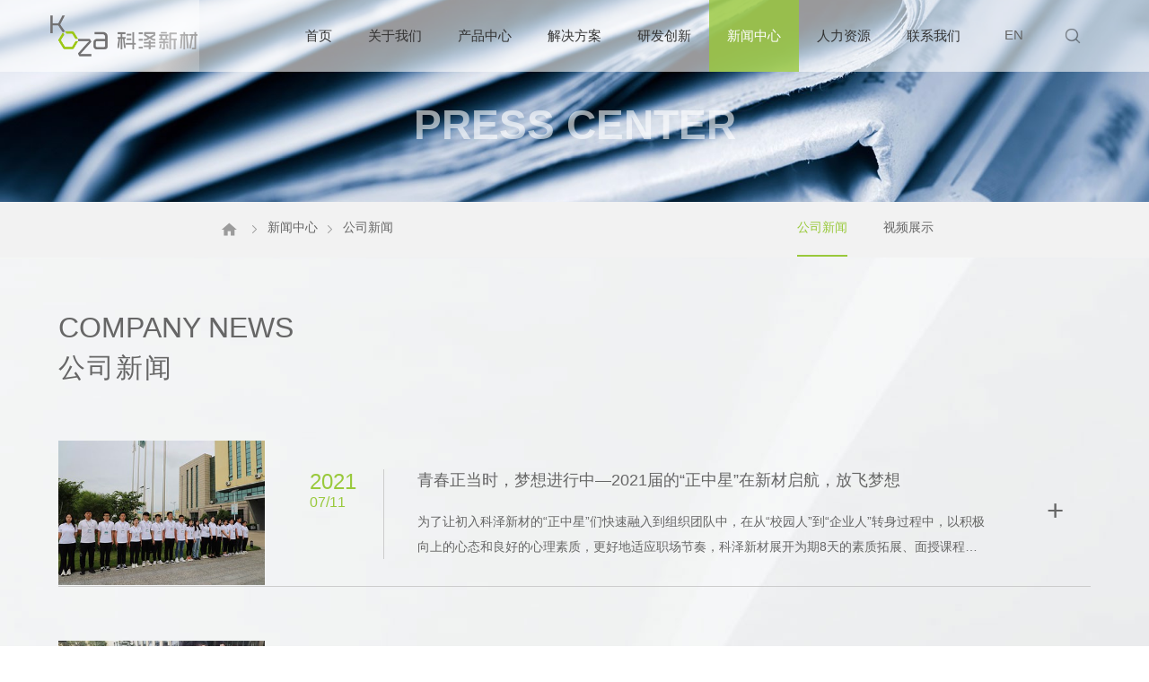

--- FILE ---
content_type: text/html; charset=utf-8
request_url: http://www.koza.com.cn/news?pageIndex=11
body_size: 18931
content:
<!DOCTYPE html>
<html lang="zh-cn">
<head>
    <meta charset="UTF-8" />
    <meta http-equiv="Content-Type" content="text/html; charset=utf-8" />
    <meta http-equiv="X-UA-Compatible" content="IE=edge,chrome=1" />
    <meta name="renderer" content="webkit">
    <meta name="viewport" content="width=device-width, initial-scale=1.0" />
    <meta name="Author" content="牧星策划设计制作" />
    <link rel="stylesheet" type="text/css" href="/js/idangerous.swiper.css" />
    <link rel="stylesheet" type="text/css" href="/css/style.css?v=t7ZoZFrpSgI_5qTomvgnB_umdx3LLrqyuZAx02_o8wo" />
    <link rel="stylesheet" type="text/css" href="/css/touch.css?v=w3AQM2JCso5rXEYMMAozM530ZucGC1NfMbYDKEY2YBs" media="screen and (max-width:800px)" />
    <script src="/js/jquery.min.js"></script>
    <script type="text/javascript" src="/js/idangerous.swiper.min.js"></script>
    <script type="text/javascript" src="/js/jquery.mousewheel.min.js"></script>
    <script type="text/javascript" src="/js/jquery.imagesloaded.min.js"></script>

    <script type="text/javascript" src="/js/common.js"></script>
    <title>科泽新材料股份有限公司</title><meta name="keywords" content="科泽新材料股份有限公司" /><meta name="description" content="科泽新材料股份有限公司" />
        
</head>
<body>
    
    <!--Header-->
<div class="he_content">
    <div class="com_InnContent">
        <a href="/" class="he_logo"><img src="/images/logo.png" /></a>
        <div class="he_conBlock">
            <div class="he_ulBl">
                <div class="he_liBl">
                    <a href="/" class="he_a">首页</a>
                </div>
                <div class="he_liBl">
                    <a href="/aboutUs/" class="he_a" tiEn="about us">关于我们</a>
                    <div class="tou_ico"></div>
                    <div class="he_block">
                        <div class="he_ul">
                            <a href="/aboutUs/" tiEn="genzon group">正中集团</a>
                            <a href="/aboutUs/Xincai" tiEn="koza NOVEL">科泽新材</a>
                            <a href="/aboutUs/Culture" tiEn="corporate culture">企业文化</a>
                            <a href="/aboutUs/Feature" tiEn="brand speciality">品牌特色</a>
                        </div>
                    </div>
                </div>
                <div class="he_liBl">
                    <a href="/project/" class="he_a" tiEn="Product Center">产品中心</a>
                    <div class="tou_ico"></div>
                    <div class="he_block">
                        <div class="he_ul">
                                    <a href="/project/9" tiEn="POLYESTER FILM (BOPET)">聚酯薄膜</a>
                                    <a href="/project/262" tiEn="">精密涂布</a>
                                    <a href="/project/53" tiEn="PROTECTIVE FILM">OCA光学胶</a>
                                    <a href="/project/8" tiEn="POLYESTER CHIPS（PET）">聚酯切片</a>
                                    <a href="/project/52" tiEn="POLYESTER CHIPS（APET）">APET片材</a>
                        </div>
                    </div>
                </div>
                <div class="he_liBl">
                    <a href="/Solutions/" class="he_a" tiEn="Solution">解决方案</a>
                    <div class="tou_ico"></div>
                    <div class="he_block">
                        <div class="he_ul">
                            <a href="/Solutions/" tiEn="Industrial Solutions">工业领域</a>
                            <a href="/Solutions/Electronics" tiEn="Electronics industry">电子行业</a>
                            <a href="/Solutions/Consumer" tiEn="Consumer industry">消费行业</a>
                        </div>
                    </div>
                </div>
                <div class="he_liBl">
                    <a href="/advantages/" class="he_a" tiEn="R & D INNOVATION">研发创新</a>
                    <div class="tou_ico"></div>
                </div>
                <div class="he_liBl">
                    <a href="/news/" class="he_a" tiEn="Press Center">新闻中心</a>
                    <div class="tou_ico"></div>
                    <div class="he_block">
                        <div class="he_ul">
                            <a href="/news/" tiEn="Company news">公司新闻</a>
                            <a href="/news/Video" tiEn="Video presentation">视频展示</a>
                        </div>
                    </div>
                </div>
                <div class="he_liBl">
                    <a href="/human/" class="he_a" tiEn="human resources">人力资源</a>
                    <div class="tou_ico"></div>
                    <div class="he_block">
                        <div class="he_ul">
                            <a href="/human/" tiEn="Talent concept">人才理念</a>
                            <a href="/human/Social" tiEn="Social recruitment">社会招聘</a>
                            <a href="/human/Training" tiEn="Training development">培训发展</a>
                            <a href="/human/Team" tiEn="Team style">团队风采</a>
                        </div>
                    </div>
                </div>
                <div class="he_liBl">
                    <a href="/contact/" class="he_a" tiEn="contact us">联系我们</a>
                    <div class="tou_ico"></div>
                </div>
                <div class="clear"></div>
            </div>
            <a href="http://en.koza.com.cn/" class="he_en">EN</a>
            <div class="he_seek">
                <div class="he_button"></div>
                <input type="text" />
            </div>
        </div>
        <div class="touch_nav">
            <div class="touch_wr"></div>
            <div class="touch_wr"></div>
            <div class="touch_wr"></div>
        </div>
    </div>
</div>
<script>
    $(".he_seek .he_button").click(function () {
        let val = $(".he_seek input").val();
        if (val) {
            location.href = "/news/search/" + val;
        }
    })
    $(".he_seek input").keydown(function (e) {
        if (e.keyCode == 13) {
            $(".he_seek .he_button").trigger("click");
        }
    })
</script>    <!--Main-->
    
<div class="com_content" id="app">
    <div class="com_banner">
<div class="com_img"><img class="img_node" w-src="/UpFiles/I/2022-07/s-1920-337-186379375177021207497446544.jpg" /></div>    <div class="com_tiBl">
        <h2 class="com_ti">press center</h2>
    </div>
</div>

    <div class="com_conBlock">
<div class="com_navBlock">
    <div class="com_InnContent">
        <div class="com_ul">
            <a href="../" class="com_li home"></a>
            <a href="./" class="com_li"><span class="ico"></span> <span class="this_nav"></span></a>
            <a href="javascript:;" class="com_li"><span class="ico"></span> <span class="this_span"></span></a>
        </div>
        <div class="nav_ul"></div>
    </div>
</div>        <div class="com_bgImg bg_3"></div>
        <div class="com_pages">
            <div class="com_InnContent">
                <div class="ab_content">
                    <div class="com_title">
                        <div class="com_tiEn"></div>
                        <h2 class="com_tiCh"></h2>
                    </div>
                    <div class="com_page">
                        
                        <div class="ne_ul">
                                    <a href="/News/Inner/190" class="ne_li">
                                        <div class="ne_img"><img class="img_node" w-src="/UpFiles/I/2022-06/s-388-273-146379082829537785059460583.jpg" /></div>
                                        <div class="ne_textBl">
                                            <div class="ne_date">
                                                <div class="year">2021</div>
                                                <div>07/11</div>
                                            </div>
                                            <div class="ne_title">青春正当时，梦想进行中—2021届的“正中星”在新材启航，放飞梦想</div>
                                            <div class="ne_text">
                                                为了让初入科泽新材的&ldquo;正中星&rdquo;们快速融入到组织团队中，在从&ldquo;校园人&rdquo;到&ldquo;企业人&rdquo;转身过程中，以积极向上的心态和良好的心理素质，更好地适应职场节奏，科泽新材展开为期8天的素质拓展、面授课程、项目参观、外训赋能等的集训项目。此次正中...
                                            </div>
                                        </div>
                                        <div class="ne_ico">+</div>
                                        <div class="clear"></div>
                                    </a>
                                    <a href="/News/Inner/191" class="ne_li">
                                        <div class="ne_img"><img class="img_node" w-src="/UpFiles/I/2022-06/s-388-273-146379082826129260951018292.jpg" /></div>
                                        <div class="ne_textBl">
                                            <div class="ne_date">
                                                <div class="year">2021</div>
                                                <div>07/02</div>
                                            </div>
                                            <div class="ne_title">落实安全责任 推动安全发展——科泽新材料开展2021年“安全生产月”主题活动</div>
                                            <div class="ne_text">
                                                为贯切落实安全责任，推动安全发展，夯实公司安全管理基础、提高企业员工安全意识，不断深化安全生产和隐患治理行动，2021年6月科泽新材展开了以&ldquo;落实安全责任，推动安全发展&rdquo;为主题，以宣传培训、应急演练、隐患排查、知识竞赛、安全活动小游戏等多种形式的安全月主题活动。多措并举、加强...
                                            </div>
                                        </div>
                                        <div class="ne_ico">+</div>
                                        <div class="clear"></div>
                                    </a>
                                    <a href="/News/Inner/189" class="ne_li">
                                        <div class="ne_img"><img class="img_node" w-src="/UpFiles/I/2022-06/s-388-273-156379088183016937383675944.jpg" /></div>
                                        <div class="ne_textBl">
                                            <div class="ne_date">
                                                <div class="year">2021</div>
                                                <div>07/01</div>
                                            </div>
                                            <div class="ne_title">纵横辩论 舌战群雄 ——科泽新材企业文化主题辩论赛正式启幕</div>
                                            <div class="ne_text">
                                                为聚焦部门及员工分工协作，打造高效能高价值组织，进而提升员工自我修炼、切实有效发挥潜能，科泽新材于6月22日正式举办第一届企业文化主题辩论赛活动，辩论赛由各职能部门共计4支队伍参赛。此次辩论赛辩题主要围绕公司的企业文化内容展开，针对&ldquo;员工成长关键是企业赋能还是自身努力&rdquo;、&l...
                                            </div>
                                        </div>
                                        <div class="ne_ico">+</div>
                                        <div class="clear"></div>
                                    </a>
                                    <a href="/News/Inner/188" class="ne_li">
                                        <div class="ne_img"><img class="img_node" w-src="/UpFiles/I/2022-06/s-388-273-156379088186562399876667980.jpg" /></div>
                                        <div class="ne_textBl">
                                            <div class="ne_date">
                                                <div class="year">2021</div>
                                                <div>06/09</div>
                                            </div>
                                            <div class="ne_title">浓浓端午情，暖暖粽飘香——科泽新材展开端午“包粽子”活动</div>
                                            <div class="ne_text">
                                                端午节，又称端阳节、龙舟节、重午节、天中节等，是中国民间重要的传统节日。端午食粽之习俗，自古以来在中国各地盛行不衰，已成了中华民族影响最大、覆盖面最广的民间饮食习俗之一。在端午来临之际，为更好地发掘、传承和创新端午节的文化内涵，激发团队营造&ldquo;高效、团结、愉悦&rdquo;的组织氛围，6月...
                                            </div>
                                        </div>
                                        <div class="ne_ico">+</div>
                                        <div class="clear"></div>
                                    </a>
                                    <a href="/News/Inner/187" class="ne_li">
                                        <div class="ne_img"><img class="img_node" w-src="/UpFiles/I/2022-06/s-388-273-156379088190121934779656348.jpg" /></div>
                                        <div class="ne_textBl">
                                            <div class="ne_date">
                                                <div class="year">2021</div>
                                                <div>06/04</div>
                                            </div>
                                            <div class="ne_title">精彩绽放 | 2021年上海胶粘带保护膜及功能膜展圆满收官！</div>
                                            <div class="ne_text">
                                                5月26日-28日，为期三天的2021上海胶粘带保护膜及功能膜展览会在上海国家会展中心圆满落下帷幕。本次展览会展示了行业内品质优良的胶粘带、保护膜、光学膜、功能薄膜、模切材料、原料与化工、生产及加工设备及仪器等相关产品。科泽新材应邀参加了此次盛会，成为本届盛会的最大亮点之一。品牌形象展示在此次展会中...
                                            </div>
                                        </div>
                                        <div class="ne_ico">+</div>
                                        <div class="clear"></div>
                                    </a>
                                    <a href="/News/Inner/186" class="ne_li">
                                        <div class="ne_img"><img class="img_node" w-src="/UpFiles/I/2022-06/s-388-273-156379088197395392557114056.jpg" /></div>
                                        <div class="ne_textBl">
                                            <div class="ne_date">
                                                <div class="year">2021</div>
                                                <div>06/02</div>
                                            </div>
                                            <div class="ne_title">精彩纷呈 | 2021年宁波国际橡塑展圆满落幕！</div>
                                            <div class="ne_text">
                                                5月24日-26日，为期三天的2021宁波国际塑料橡胶工业展览会在宁波国际会展中心圆满落幕，本次展览会展示了塑料橡胶行业内品质优良的功能性保护薄膜、改性塑料新材料、化工原料与助剂、机械设备等相关产品。科泽新材受邀参加，与各地优秀企业汇集于此，共商行业前沿解决方案，催化新商机，探索行业的未来趋势。展区...
                                            </div>
                                        </div>
                                        <div class="ne_ico">+</div>
                                        <div class="clear"></div>
                                    </a>
                        </div>
                        <div class="pagination" ><a href="/news?pageIndex=1">首页</a>  <a href="/news?pageIndex=10">上一页</a>   <a href="/news?pageIndex=7">7</a>   <a href="/news?pageIndex=8">8</a>   <a href="/news?pageIndex=9">9</a>   <a href="/news?pageIndex=10">10</a>  <a class="page_current">11</a>   <a href="/news?pageIndex=12">12</a>   <a href="/news?pageIndex=13">13</a>   <a href="/news?pageIndex=14">14</a>   <a href="/news?pageIndex=15">15</a>   <a href="/news?pageIndex=16">16</a>  <a  href="/news?pageIndex=12">下一页</a>  <a href="/news?pageIndex=19">末页</a></div>
                    </div>
                </div>
            </div>
        </div>
    </div>
</div>

    <!--Footer-->
<div id="Footer">   
    <div class="com_InnContent">
        <div class="fo_left">
            <a href="/contact/">联系方式</a> /
            <a href="javascript:;">网站索引</a> /
            <a href="javascript:;">法律声明</a> /
            <a href="javascript:;">版权所有</a> /
            <a href="http://www.clearnm.com/" target="_blank">科丽尔</a>
        </div>
        <div class="fo_text">
            <span>©2022 科泽新材</span>
            <a href="https://beian.miit.gov.cn/" target="_blank">备案号：苏ICP备2023009189号</a>      
            <a target="_blank" href="http://www.beian.gov.cn/portal/registerSystemInfo?recordcode=32132202001181" style="display:inline-block;text-decoration:none;height:20px;line-height:20px;" class="fo_a1"><img src="/images/I_01.png" style="float:left;" /><p style="float:left;height:20px;line-height:20px;margin: 0px 0px 0px 5px;">苏公网安备 32132202001181号</p></a>
        </div>
        <div class="fo_share">
            <div class="fo_wx"></div>
            <div class="fo_phone"></div>
        </div>
        <a href="http://aty.cn/" target="_blank" class="fo_right">技术支持丨牧星策划</a>
        <div class="clear"></div>
    </div>
</div>
</body>
</html>


--- FILE ---
content_type: text/css
request_url: http://www.koza.com.cn/css/style.css?v=t7ZoZFrpSgI_5qTomvgnB_umdx3LLrqyuZAx02_o8wo
body_size: 8827
content:
body, div, dl, dt, dd, ul, ol, li, h1, h2, h3, h4, h5, h6, pre, form, fieldset, input, textarea, p, blockquote, th, td { padding: 0px; margin: 0px; }

body { font-family: "Microsoft YaHei", arial, sans-serif, "Helvetica Neue", Helvetica; font-size: 14px; min-width: 1000px; color: rgb(102, 102, 102); }

table { border-collapse: collapse; border-spacing: 0px; }

fieldset, img { border: 0px; }

address, caption, cite, code, dfn, em, th, var { font-weight: normal; font-style: normal; }

ol, ul { list-style: none; }

caption, th { text-align: left; }

h1, h2, h3, h4, h5, h6 { font-weight: normal; font-size: 100%; }

q::before, q::after { content: ""; }

abbr, acronym { border: 0px; }

a { text-decoration: none; outline: none; color: rgb(102, 102, 102); }

img { display: block; max-width: 100%; }

p { line-height: 2em; min-height: 20px; }

.clear { display: block; clear: both; }

::-webkit-scrollbar-track-piece, ::-webkit-scrollbar, ::-webkit-scrollbar-thumb { width: 6px; }

::-webkit-scrollbar-track-piece { background-color: rgba(255, 255, 255, 0.6); }

::-webkit-scrollbar { background-color: rgba(255, 255, 255, 0.6); }

::-webkit-scrollbar-thumb { background-color: rgb(153, 153, 153); }

::-webkit-scrollbar-thumb:hover { background-color: rgb(153, 153, 153); }

html, body { position: relative; width: 100%; min-width: 1150px; }

.he_liBl::after, .news_li, .news_block, .news_block::after, a.me_li, .vid_button, .videoBl_clear, .ide_li, .ide_teBl, .nav_ul a::after, .ho_icon, .cuBl_block, .ind_navBl, .indNe_InBl, a.indNe_li, a.indN_li, .se_liBl, .de_liBl, .bu3_liBl, .new_InBl, .new_ul a.new_li, .pr_li, .sh_li, .home_banner .sw_prev, .home_banner .sw_next, .home_banner .comIco span { transition: all 0.3s ease 0s; }

.king { transition: all 0.6s cubic-bezier(0.75, 0, 0.25, 1) 0.3s; }

.king:hover { transform: scale(1.1); }

.king:hover, .news_li:hover, a.me_li:hover, .se_liBl:hover, .de_liBl:hover, .new_ul a.new_li:hover, .pr_li:hover, .sh_li:hover { transform: scale(0.95); box-shadow: rgb(204, 204, 204) 0px 0px 10px 0px; }

.new_InBl:hover { transform: scale(0.95); }

.vid_button:hover, .videoBl_clear:hover, .cuBl_block:hover, .home_banner .sw_prev:hover, .home_banner .sw_next:hover { transform: scale(0.9); }

.swiper-slide { overflow: hidden; }

.he_logo::after { content: ""; display: block; position: absolute; left: -200px; top: 0px; width: 150px; height: 100%; background-image: -webkit-linear-gradient(0deg, rgba(255, 255, 255, 0), rgba(255, 255, 255, 0.5), rgba(255, 255, 255, 0)); overflow: hidden; transform: skewX(-25deg); transition: all 0s ease 0s; }

.king { width: 150px; left: 600px; transition: all 1.2s ease 0s; }

.king { width: 150px; left: 1000px; transition: all 1.2s ease 0s; }

@keyframes toShow {
    0% { opacity: 0.5; }

    100% { opacity: 1; }
}

body { animation: 1s ease-in-out 0s 1 normal backwards running toShow; }

@keyframes t_01 {
    0% { opacity: 0; transform: translate(0px, 60px); }

    100% { opacity: 1; transform: translate(0px, 0px); }
}

@keyframes t_02 {
    0% { opacity: 1; transform: translate(0px, -60px); }

    100% { opacity: 1; transform: translate(0px, 0px); }
}

.com_img { animation: 0.6s ease-in-out 0s 1 normal backwards running t_01; }

.com_tiBl { animation: 0.6s ease-in-out 0.3s 1 normal backwards running t_01; }

.com_conBlock { animation: 1s ease-in-out 0s 1 normal backwards running t_02; }

@-webkit-keyframes anim09 {
    0% { left: -200px; }

    30% { left: 600px; }

    100% { left: 600px; }
}

.he_logo::after { animation: 5s ease-in-out 0s infinite normal none running anim09; }

@keyframes animScale {
    0% { transform: scale(1); }

    50% { transform: scale(1.1); }

    100% { transform: scale(1); }
}

@-webkit-keyframes animScale {
    0% { transform: scale(1); }

    50% { transform: scale(1.1); }

    100% { transform: scale(1); }
}

.ind_bgImg, .com_img img, .vid_img, .ba_block, .ind2_img img, .ind3_img img { animation: 10s linear 0s infinite normal none running animScale; }

.we_imgBl { overflow: hidden; }

.joi_img { position: relative; width: 100%; overflow: hidden; border-radius: 20px 0 0; }

.king { animation: 1s linear 0s infinite normal none running animScale; }

.he_content { position: fixed; top: 0px; left: 0px; width: 100%; z-index: 900; background: url("/images/a1_6.png"); height: 80px; }

.he_ulBl { position: absolute; left: 50%; margin-left: -320px; top: 0px; font-size: 15px; }

.he_logo { padding: 12px 0; width: 168px; position: absolute; left: -1%; top: 0px; z-index: 90; display: block; overflow: hidden; }

.he_logo img { display: block; }

.he_liBl { float: left; position: relative; height: 80px; }

.he_a { display: block; padding: 31px 20px; position: relative; z-index: 90; color: #333; }

@keyframes top01 {
    0% { transform: translate(0px, 20px); opacity: 0; }

    100% { transform: translate(0px, 0px); opacity: 1; }
}

.he_block { position: absolute; top: 80px; width: 1920px; left: 0%; display: none; animation: 0.3s ease-in-out 0s 1 normal backwards running top01; background: url(/images/a1_61.png); }

.top_button { animation: 0.3s ease-in-out 0s 1 normal backwards running top01; }

.he_ul { background: url("/images/1_2.png"); padding: 10px; height: 40px; }

.he_ul a { display: block; text-align: center; padding: 10px 12px; float: left; margin-right: 2px; }

.he_liBl.active .he_a, .he_liBl:hover .he_a { color: rgb(255, 255, 255); }

.he_ulBl:hover .he_liBl.active .he_a { color: #666; }

.he_ulBl .he_liBl.active:hover .he_a { color: rgb(255, 255, 255); }

img.lo2 { display: none; }

body.home .he_content { background: url("/images/1_1.png"); }

body.home a.he_logo img { display: none; }

body.home a.he_logo img.lo2 { display: block; }

body.home a.he_a { color: rgb(255, 255, 255); }

body.home .he_ulBl:hover .he_liBl.active .he_a { color: rgb(255, 255, 255); }

.ind_ico img { display: none; }

body.home .ind_ico { background: url("/images/a1_51.png") center center no-repeat; border: 1px solid rgb(153, 153, 153); }

body.home .ind_input input { color: rgb(255, 255, 255); border: 1px solid rgb(204, 204, 204); }

.tou_ico { display: none; }

.ind_body { position: fixed; top: 0px; left: 0px; width: 100%; height: 100%; overflow: hidden; min-width: 1200px; min-height: 500px; }

.ind_content { position: relative; width: 100%; height: 100%; }

.swiper-container.swiper-container01 { height: 100%; width: 100%; position: relative; }

.swiper-container01 .swiper-slide { position: relative; width: 100%; height: 100%; overflow: hidden; }

.ind_conBlock { position: relative; width: 100%; height: 100%; overflow: hidden; background: rgb(32, 32, 32); }

.ind_bgContent { position: relative; width: 100%; height: 100%; background: url("../images/a1_6.jpg") center center / cover no-repeat; }

.ind_logo { position: absolute; top: 0px; left: 0px; z-index: 990; background: rgb(35, 35, 35); width: 180px; cursor: pointer; }

.ind_navBu { position: absolute; top: 22px; left: 200px; z-index: 90; width: 34px; cursor: pointer; opacity: 0.5; }

img { max-width: 100%; }

.ind_ico { position: absolute; right: 0px; top: 0px; border: 1px solid rgb(153, 153, 153); z-index: 99; padding: 28px; cursor: pointer; width: 22px; height: 22px; background: url("/images/a1_5.png") center center no-repeat; }

body.homeZ .he_content { background: url(""); }

@keyframes topAm {
    0% { transform: translate(0px, 0px); }

    50% { transform: translate(0px, -20px); }

    100% { transform: translate(0px, 0px); }
}

.ind_bottom { position: absolute; bottom: 20px; z-index: 99; left: 50%; margin-left: -13px; width: 26px; opacity: 1; animation: 1s ease-in-out 0s infinite normal none running topAm; cursor: pointer; }

.ind_navBl { position: absolute; left: 30px; top: 76px; z-index: 60; height: 100%; width: 1px; opacity: 0; }

.ind_InnerBlock { position: relative; width: 100%; top: 50%; transform: translate(0px, -50%); }

.indN_ul { position: absolute; top: 33%; width: 120px; left: -6px; }

.indN_li { color: rgb(0, 0, 0); padding: 10px 0px 10px 30px; background: url("../images/a1_4.png") left center no-repeat; opacity: 0.3; display: block; }

.indN_li.cur, .indN_li:hover { background: url("../images/a1_4.png") left center no-repeat; opacity: 1; }

.indA_img { position: absolute; top: 40%; left: 50%; margin-left: -293px; margin-top: -93px; }

.ind_navBl.active { opacity: 1; }

.ind_navBl.col2 a { background: url("../images/a1_42.png") left center no-repeat; }

.ind_navBl.col2 { }

.ind_navBl.col2 a.indN_li.cur, .ind_navBl.col2 a.indN_li:hover { background: url("../images/a1_42.png") left center no-repeat; }

.bigImg_content { position: relative; width: 100%; height: 100%; overflow: hidden; }

.bigImg_contentBlock { position: absolute; height: 100%; width: 100%; top: 0px; left: 0px; }

.bigImg_ulBlock { position: relative; width: 100%; height: 100%; }

.big_imgContent { position: relative; width: 100%; height: 100%; overflow: hidden; }

.big_img { position: absolute; width: 100%; height: 100%; bottom: 0px; left: 0px; background-position: center center; background-repeat: no-repeat; background-size: cover; }

.big_img { animation: 12s linear 0s infinite normal none running animScale; }

.big_imgBlock { position: absolute; top: 0px; left: 0px; width: 100%; height: 100%; z-index: 8; display: none; }

@-webkit-keyframes btssize {
    0% { transform: scale(1); }

    100% { transform: scale(1.2); }
}

.big_imgBlock.current { animation: 3s linear 0s 1 normal forwards running btssize; }

.navIcon_block { position: absolute; bottom: 30px; right: 60px; }

.navIcon_block { position: absolute; bottom: 40px; right: 8%; z-index: 99; text-align: right; }

.navIcon_block span { position: relative; display: inline-table; width: 50px; height: 50px; cursor: pointer; color: rgb(51, 51, 51); font-size: 16px; text-align: center; line-height: 50px; margin-left: 10px; }

@keyframes roAm {
    0% { transform: rotate(0deg); }

    100% { transform: rotate(360deg); }
}

.navIcon_block span.swiper-active-switch::after { background: url("../images/a1_3.png") center center / 40px no-repeat; animation: 2s linear 0s infinite normal none running roAm; }

.indA_content { position: absolute; top: 0px; left: 0px; width: 100%; height: 100%; z-index: 90; }

.ind_bg2 { background: rgb(55, 55, 55); }

.ind_InnContent { position: relative; padding-left: 16%; height: 100%; z-index: 90; }

.ind_bgImg, .ind_bgImgB, .ind_parentImg { position: absolute; top: 0px; left: 0px; width: 100%; height: 100%; background-size: cover; background-repeat: no-repeat; background-position: center center; }

.ind_InImg { position: absolute; top: 0px; left: -3%; width: 106%; height: 100%; background-size: cover; background-repeat: no-repeat; background-position: center center; }

body.bo_cur .ind_navBl { opacity: 0; }

body.bo_cur .ind_bottom { opacity: 0; }

.indE_ho img { width: 316px; }

video#video_2 { width: 100%; }

.indB_teBl, .indB_bgC, .indB_vBl, .indB_teIco, .indB_teImg, .ind_ico, .indB_ho, .indE_more img, .ind_navBu, .indB_IImg { transition: all 0.3s ease 0s; }

.indB_content.cur .indB_teBl { width: 28%; }

a.indE_more img { position: absolute; top: 4px; left: 3px; z-index: 9; opacity: 0; display: none; }

.he_liBl.active::after, .he_liBl:hover::after { height: 100%; }

.he_liBl::after { content: ""; display: block; position: absolute; bottom: 0px; left: 0px; width: 100%; background: #99c93b; height: 0px; opacity: 0.8; }

.he_ulBl:hover .he_liBl::after { height: 0px; }

.he_ulBl:hover .he_liBl:hover::after { height: 100%; }

.com_content { position: relative; width: 100%; }

.com_navBlock { position: relative; width: 100%; height: 62px; z-index: 99; background: #f2f2f2; }

a.com_li { float: left; padding: 20px 0px 21px 18px; height: 20px; display: block; background: url("../images/a1_4.png") left center no-repeat; margin-left: 10px; }

a.com_li.home { width: 30px; background: url("../images/a1_3.png") center center / 18px no-repeat; padding-left: 0px; margin-left: 0px; }

.com_ul { position: absolute; float: left; left: 0px; top: 0px; padding-right: 35px; }

.nav_ul { position: relative; float: right; }

.nav_ul a { padding-top: 20px; display: block; float: left; position: relative; margin-left: 40px; color: rgb(102, 102, 102); }

.nav_ul a::after { content: ""; display: block; width: 0%; margin: 21px auto auto; border-bottom: 2px solid #99c93b; }

.nav_ul a:hover::after, .nav_ul a.active::after { content: ""; display: block; width: 100%; }

.nav_ul a:hover, .nav_ul a.active { color: #99c93b; }

.com_InnContent { width: 83%; margin: auto; position: relative; z-index: 90; min-width: 1150px; }

.com_conBlock { position: relative; width: 100%; min-height: 402px; overflow: hidden; z-index: 90; background: rgb(255, 255, 255); }

.com_bgImg { position: absolute; top: 0px; left: 0px; width: 100%; height: 100%; background-repeat: no-repeat; background-position: center top; background-size: 100%; overflow: hidden; }

.com_navBlock::after { content: ""; display: block; position: absolute; left: 10%; top: 0px; width: 90%; height: 100%; }

.com_img img { width: 100%; display: block; }

.com_tiBl { position: absolute; top: 50%; z-index: 90; left: 10%; text-align: center; width: 80%; }

.com_banner { position: relative; width: 100%; }

h2.com_h2 { font-size: 28px; color: rgb(255, 255, 255); letter-spacing: 5px; margin-top: 10px; }

.com_tiBlock { position: relative; width: 100%; padding: 25px 0px; background: rgb(255, 255, 255); text-align: center; font-size: 20px; text-transform: uppercase; }

.com_tiInn { width: 80%; margin: auto; position: relative; }

.com_tiEn span { background: rgb(255, 255, 255); padding: 0px 30px; z-index: 90; position: relative; font-weight: 100; }

.com_InnBlock { position: relative; width: 80%; margin: auto; z-index: 90; }

.com_img { position: relative; width: 100%; overflow: hidden; }

.he_enCh { position: absolute; right: 0px; top: 30px; }

.he_enCh a { padding: 5px; }

a { color: rgb(102, 102, 102); }

.he_enCh a.active, .he_enCh a:hover { color: rgb(54, 142, 166); }

.he_conBlock { position: relative; width: 100%; }

.navIcon_block span::after { content: ""; display: block; position: absolute; top: 0px; left: 0px; width: 100%; height: 100%; }

.he_ul a:hover { color: #99c93b; }

.com_pages { position: relative; z-index: 90; width: 100%; padding: 60px 0px 80px 0; }

.page_ul { font-size: 16px; text-align: center; position: relative; width: 100%; padding: 20px 0px; }

.page_ul a { padding: 8px; margin: 0px 5px; }

.page_ul::after { content: ""; display: inline-block; width: 30px; border-bottom: 1px solid rgb(153, 153, 153); margin-left: 10px; position: relative; top: -6px; }

.page_ul::before { content: ""; display: inline-block; width: 30px; border-bottom: 1px solid rgb(153, 153, 153); margin-right: 10px; position: relative; top: -6px; }

.page_ul a:hover, .page_ul a.active { color: rgb(189, 28, 55); }

.he_ul a { color: rgb(255, 255, 255); }

.com_ti img { display: inline-block; }

.he_seek { position: absolute; right: 0px; top: 0px; padding-left: 40px; }

.he_button { position: relative; width: 40px; height: 80px; background: url("/images/a1_5.png") center center / 18px no-repeat; }

@keyframes top02 {
    0% { opacity: 0; transform: translate(0px, 20px); }

    100% { opacity: 1; transform: translate(0px, 0px); }
}

.he_seek input { position: absolute; right: 0px; top: 80px; height: 40px; line-height: 40px; border: 1px solid rgb(255, 255, 255); border-radius: 5px; outline: none; display: none; background: url("/images/a1_61.png"); color: rgb(255, 255, 255); animation: 0.3s ease 0s 1 normal backwards running top02; width: 220px; padding: 0 15px; font-size: 14px; }

.he_seek:hover input { display: block; }

div#Footer { background: rgb(17, 17, 17); padding: 40px 0; text-align: center; }

.fo_block span, .fo_block a { margin: 0px 15px; color: rgb(255, 255, 255); opacity: 0.5; }

.he_content .com_InnContent { }

.com_tiEn { font-size: 32px; text-transform: uppercase; padding-bottom: 6px; }

.com_tiCh, .search-result { font-size: 30px; letter-spacing: 2px; }

.com_title { margin-bottom: 60px; }

.sh_ul { position: relative; width: 103%; padding-top: 20px; }

.sh_li { float: left; width: 30.3%; margin-right: 3%; margin-bottom: 60px; position: relative; overflow: hidden; }

.sh_ul::after { content: ""; display: block; clear: both; }

.page_block { text-align: center; padding-bottom: 20px; }

.page_block a { padding: 6px 8px; margin: 0px 3px; }

.page_block a:hover, .page_block a.active { background: rgb(141, 198, 65); color: rgb(255, 255, 255); }

.com_ti { font-size: 46px; color: #fff; text-transform: uppercase; opacity: 0.6; font-weight: bold; }

.fo_left { float: left; }

.fo_right { float: right; }

div#Footer .com_InnContent:after { content: ""; display: block; clear: both; }

div#Footer a:hover { color: #fff; }

div#Footer a { transition: all 0.3s; }

a.he_en { position: absolute; right: 65px; top: 20px; padding: 10px; font-size: 15px; }

.home_banner .sw_next { position: absolute; right: 5%; top: 50%; z-index: 90; cursor: pointer; width: 46px; height: 66px; background: #99c93b url(/images/next.png) no-repeat center; background-size: 28px; border-radius: 3px; margin-top: -33px; }

.home_banner .sw_prev { position: absolute; left: 5%; top: 50%; z-index: 90; cursor: pointer; width: 46px; height: 66px; background: #99c93b url(/images/prev.png) no-repeat center; background-size: 28px; border-radius: 5px; margin-top: -33px; }

.home_banner { position: relative; width: 100%; }

.home_banner .comIco { position: absolute; bottom: 50px; left: 10%; width: 80%; text-align: center; z-index: 90; }

.home_banner .comIco span.swiper-pagination-switch { display: inline-block; width: 60px; border-bottom: 3px solid #fff; margin-right: 1px; position: relative; cursor: pointer; }

.home_banner .comIco span.swiper-pagination-switch:after { content: ""; display: block; position: absolute; top: -15px; height: 35px; width: 100%; }

.home_banner .comIco span.swiper-active-switch, .home_banner .comIco span:hover { border-bottom: 3px solid #99c93b; }

/* common */
.com_bgImg.bg_1 { background: #f8f9fa url(/images/b1_1.jpg) no-repeat center top; background-size: 100%; }

.ab_block { position: relative; width: 100%; }

.ab_text { position: relative; width: 36%; float: left; line-height: 2em; text-align: justify; margin-top: 60px; }

.ab_img { position: relative; width: 52%; float: right; margin-top: -118px; }

.ab_content { position: relative; width: 82%; margin: auto; min-width: 1150px; }

.com_navBlock .com_InnContent { min-width: 800px; width: 60%; }

.xi_block { position: relative; width: 111.8%; }

.xi_text { position: relative; width: 46%; float: left; text-align: justify; }

.xi_img { position: relative; width: 46%; float: right; margin-top: -120px; }

.xi_img img { width: 100%; }

.xi_bgColor { position: absolute; right: 0; top: 0; width: 22%; height: 100%; background: #f6ffe3; }

.cu_text { position: relative; line-height: 2em; margin-bottom: 50px; }

.cu_img { position: relative; width: 40%; float: left; }

.cu_li { position: relative; width: 100%; background: #f5f5f5; margin-bottom: 80px; }

.cu_textBlock { position: relative; width: 48%; float: left; padding: 3% 6% 10px; text-align: justify; }

.cu_b1 { color: #99c93b; font-size: 16px; margin-bottom: 20px; }

.cu_b1 h2 { font-size: 22px; margin-bottom: 5px; }

.cu_textBlock h3 { font-size: 16px; color: #004a89; margin-top: 20px; margin-bottom: 6px; font-weight: bold; }

.cu_li.odd .cu_img { float: right; }

.pr_swiper { position: relative; width: 70%; margin: auto; }

.pr_swiper span.swiper-pagination-switch { width: 10px; height: 10px; background: #ccc; display: inline-block; margin: 0 15px; border-radius: 200px; }

.comIco { }

.pr_img { position: relative; width: 100%; margin: auto; }
.pr_img img { margin: auto; }

.pr_content { position: relative; width: 100%; border-top: 1px solid #eee; padding-top: 50px; margin-top: 60px; }

.pr_content .comIco.swiper0 { margin-top: 10px; text-align: center; }

.pr_swiper span.swiper-pagination-switch.swiper-active-switch { background: #004a89; }

.pr_content .sw_prev { position: absolute; left: -15%; top: 50%; width: 80px; height: 80px; background: url(/images/prev1.png) no-repeat center; z-index: 90; margin-top: -40px; cursor: pointer; }

.pr_content .sw_next { position: absolute; right: -15%; top: 50%; width: 80px; height: 80px; background: url(/images/next1.png) no-repeat center; z-index: 90; margin-top: -40px; cursor: pointer; }

.pr_block { position: relative; width: 90%; background: #f7f7f7; padding: 5%; padding-bottom: 2%; margin-top: 40px; }


.pr_ti { font-size: 18px; margin-bottom: 5px; position: relative; padding-left: 25px; }

.pr_liBl { position: relative; width: 100%; margin-bottom: 30px; }

.pr_text { position: relative; padding-left: 25px; }

.pr_ti:after { content: ""; display: block; position: absolute; left: 0; top: 7px; width: 10px; height: 10px; background: #99c93b; }

.com_bgImg.bg_2 { background-image: url(/images/a2_8.jpg); }

.com_bgImg.bg_3 { background: url(/images/a3_3.jpg); }

a.ne_aBlock { display: block; position: relative; width: 100%; box-shadow: 5px 5px 5px 0px #ccc; margin-bottom: 60px; padding: 45px 10%; left: -10%; background: url(/images/a3_4.jpg) no-repeat center; border: 1px solid #eee; }

.neB_img { position: relative; float: left; width: 350px; }

.neB_textBl { position: relative; float: left; width: 60%; margin-left: 5%; }

.cu_li:last-child { margin-bottom: 0; }

.neB_date { font-size: 22px; color: #99c93b; margin-bottom: 15px; }

.neB_title { font-size: 20px; position: relative; width: 100%; white-space: nowrap; overflow: hidden; text-overflow: ellipsis; margin-bottom: 20px; border-bottom: 1px solid #ccc; padding-bottom: 20px; color: #004a89; }

.neB_text { line-height: 2em; position: relative; height: 86px; overflow: hidden; box-sizing: border-box; display: -webkit-box; -webkit-box-orient: vertical; -webkit-line-clamp: 3; }

.neB_ico { font-size: 34px; margin-top: 10px; color: #004a89; }

.ne_li { position: relative; margin-bottom: 60px; display: block; border-bottom: 1px solid #ccc; padding: 32px 5%; height: 98px; padding-left: 280px; padding-right: 10%; transition: all 0.3s; }

.ne_img { position: absolute; width: 230px; float: left; left: 0; top: 0; }

.ne_textBl { position: relative; float: left; padding-left: 120px; }

.ne_date { color: #99c93b; font-size: 16px; float: left; border-right: 1px solid #ccc; padding-right: 30px; margin-right: 30px; height: 100px; position: absolute; left: 0; top: 0; }

.ne_date .year { font-size: 24px; }

.ne_title { font-size: 18px; margin-bottom: 20px; }

.ne_text { line-height: 2em; position: relative; height: 56px; overflow: hidden; box-sizing: border-box; display: -webkit-box; -webkit-box-orient: vertical; -webkit-line-clamp: 2; }

.ne_ico { position: absolute; right: 30px; top: 50%; font-size: 33px; margin-top: -22px; }

a.ne_li:hover { background: #fff; border-bottom: 1px solid #fff; }

a.ne_li:hover .ne_title, a.ne_li:hover .ne_ico { color: #004a89; }

a.ne_li:hover:after { content: ""; display: block; width: 30px; height: 30px; border-bottom: 1px solid #004a89; position: absolute; right: 0; bottom: 0; border-right: 1px solid #004a89; }

a.ne_li:hover:before { content: ""; display: block; width: 30px; height: 30px; border-top: 1px solid #004a89; position: absolute; right: 0; top: 0; border-right: 1px solid #004a89; }

.meIn_content { position: relative; width: 91%; margin: 0px auto; }

.meIn_title { font-size: 20px; text-align: center; }

.meIn_t { color: #666; margin: 20px 0; }

a.meIn_back { position: absolute; right: 0; top: 40px; padding: 5px 0; padding-right: 24px; background: url(/images/a4_95.png) no-repeat right; background-size: 16px; font-size: 15px; opacity: 0.8; transition: all 0.3s; }

.meIn_text { border-top: 1px solid #ddd; padding: 40px 0; margin-top: 40px; border-bottom: 1px solid #ddd; }

.meIn_text p { margin-bottom: 20px; }

.meIn_text img { display: block; margin: 30px auto; transition: all 0.3s; display: inline-block; }

.meIn_block:after { content: ""; display: block; clear: both; }

.meIn_prev { float: left; position: relative; width: 46%; white-space: nowrap; text-overflow: ellipsis; overflow: hidden; display: block; }

.meIn_block { position: relative; width: 100%; padding-top: 30px; }

.meIn_next { float: right; position: relative; width: 46%; white-space: nowrap; text-overflow: ellipsis; overflow: hidden; display: block; text-align: right; }

a.meIn_back:hover { opacity: 1; }

.meIn_t span { margin-right: 30px; }

.hu_li { position: relative; width: 20.3%; float: left; margin-right: 5%; background: #f6f6f6; padding: 4%; text-align: center; padding-bottom: 2%; }

.hu_ul { position: relative; width: 105%; margin-bottom: 80px; padding-top: 20px; }

.hu_li .ico { margin: auto; display: block; width: 50px; margin-bottom: 15px; }

.hu_li h2 { font-size: 18px; margin-bottom: 15px; }

.hu_li .text { position: relative; text-align: justify; min-height: 280px; }

.hu_ulBl { position: relative; width: 100%; background: url(/images/a3_8.png) no-repeat center; background-size: cover; }

.hu_li:before { content: ""; display: block; width: 40px; height: 40px; border-top: 2px solid #99c93b; position: absolute; top: 0; right: 0; border-right: 2px solid #99c93b; }

.hu_li:after { content: ""; display: block; width: 40px; height: 40px; border-bottom: 2px solid #99c93b; position: absolute; bottom: 0; left: 0; border-left: 2px solid #99c93b; }

.hu_li:nth-child(2):before { left: 0; border-left: 2px solid #99c93b; border-right: 0; border-bottom: 0; right: auto; }

.hu_li:nth-child(2):after { right: 0; border-right: 2px solid #99c93b; border-left: 0; left: auto; }

.hu_liBl { position: relative; width: 21.3%; float: left; color: #fff; padding: 120px 6% 60px; min-height: 250px; }

.hu_liBl:after { content: ""; display: block; position: absolute; left: 0; top: 0; height: 100%; border-right: 1px solid #fff; opacity: 0.5; }

.hu_liBl:nth-child(1):after { display: none; }

.hu_liBl h2 { font-size: 20px; text-align: center; margin-bottom: 20px; }

.so_td { float: left; width: 22%; text-align: center; font-size: 16px; padding: 20px 0; position: relative; }

.so_th { background: #004a89; color: #fff; }

.so_td.td_0 { text-align: left; padding-left: 8%; width: 26%; }

.so_textBlock { position: relative; padding: 40px 6%; padding-top: 15px; display: none; }

.so_tr .so_td.td_0:after { content: ""; display: block; position: absolute; top: 9px; left: 12%; width: 40px; height: 40px; background: url(/images/a3_10.png) no-repeat center; background-size: 28px; }

.so_textBlock h2 { font-size: 16px; color: #99c93b; margin-bottom: 8px; }

.so_tr { background: #f5f7f7; margin-bottom: 20px; }

.so_textBlock .text { margin-bottom: 20px; }

.so_uploading { background: #004a89 url(/images/a3_12.png) no-repeat 80px 8px; color: #fff; padding: 8px 15px; border-radius: 10px; padding-right: 40px; background-size: 19px; margin: auto; width: 56px; display: block; white-space: nowrap; cursor: pointer; }

.so_tr .so_td.td_3:after { content: ""; display: block; position: absolute; right: 10%; top: 10px; width: 40px; height: 40px; background: url(/images/a3_11.png) no-repeat center; background-size: 28px; }

.so_td.td_3 { text-align: left; width: 18%; padding-left: 4%; }

.tr_text { line-height: 2em; }

.tr_ul { position: relative; width: 102%; margin-top: 40px; }

a.tr_li { position: relative; width: 27.3%; float: left; margin-right: 2%; background: #fafafa; padding: 2%; margin-bottom: 30px; transition: all 0.3s; }

.tr_ul:after { content: ""; display: block; clear: both; }

.tr_date { color: #99c93b; font-size: 32px; }

.tr_date span { font-size: 16px; }

.tr_ti { font-size: 16px; margin: 15px 0; line-height: 1.6em; height: 52px; display: -webkit-box; -webkit-line-clamp: 2; -webkit-box-orient: vertical; overflow: hidden; }

.tr_te { position: relative; width: 100%; line-height: 1.8em; margin-bottom: 15px; height: 51px; display: -webkit-box; -webkit-line-clamp: 2; -webkit-box-orient: vertical; overflow: hidden; }

.tr_ico { position: relative; width: 36px; height: 36px; background: url(/images/a3_14.png) no-repeat center; background-size: 18px; margin-top: 20px; margin-bottom: 10px; transition: all 0.3s }

a.tr_li:hover { box-shadow: 0 0 10px #ccc; background: #fff; }

a.tr_li:hover .tr_ti { color: #004a89; }

a.tr_li:hover .tr_ico { background: #004a89 url(/images/a3_15.png) no-repeat center; background-size: 18px; }

.te_ul { position: relative; width: 103%; margin-top: 50px; }

a.te_li { position: relative; width: 30.3%; margin-right: 3%; float: left; margin-bottom: 50px; box-shadow: 0 0 0 1px #ccc; }

.te_ul:after { content: ""; display: block; clear: both; }

.te_img img { width: 100%; }

.te_block { position: relative; padding: 6%; }

.te_block h3 { font-size: 16px; line-height: 1.6em; height: 52px; display: -webkit-box; -webkit-line-clamp: 2; -webkit-box-orient: vertical; overflow: hidden; position: relative; margin-bottom: 16px; }

.te_block .text { height: 76px; display: -webkit-box; -webkit-line-clamp: 3; -webkit-box-orient: vertical; overflow: hidden; line-height: 1.8em; }

.te_block .date { text-align: right; margin-top: 5px; }

.sol_block { position: relative; width: 100%; margin-bottom: 60px; min-width: 350px; }

.sol_bg img { width: 100%; }

.sol_text { position: absolute; top: 20%; left: 5%; background: url(/images/a5_3.png); padding: 5%; color: #444; width: 380px; }

.sol_ti { font-size: 18px; margin-bottom: 12px; }

.sol_li { margin-bottom: 12px; }

.sol_li span { font-size: 26px; color: #9dca3f; position: relative; bottom: -4px; margin-right: 10px; }

.sol_img { position: relative; width: 370px; float: left; }

.sol_textBlock { position: relative; width: 56%; float: left; margin-left: 6%; }

.sol_textBlock h3 { color: #004a89; font-size: 18px; margin-bottom: 6px; }

.sol_textBlock .bl { margin-bottom: 22px; }

.sol_textBlock .bl img { margin-top: 15px; }

.sol_content { position: relative; width: 100%; }

.sol_content:after { content: ""; display: block; clear: both; }

.com_bgImg.bg_6 { background: url(/images/a5_1.jpg) no-repeat center; background-size: cover; }

.sol_li .num { color: #9dca3f; font-size: 24px; float: left; margin-right: 10px; }

.sol_li .text { float: left; padding-top: 5px; width: 89%; line-height: 1.6em; }

.con_ul { position: relative; width: 100%; margin-bottom: 70px; text-align: center; }

.con_li { position: relative; display: inline-block; margin: 0 40px; border: 1px solid #9dca3f; color: #9dca3f; padding: 8px 40px; font-size: 16px; cursor: pointer; margin: 15px 20px; }

.con_li.active { background: #9dca3f; color: #fff; }

.ab_content.adv_color { color: #fff; }

.adv_bgUl, .adv_bgLi, .adv_bgImg { position: absolute; top: 0; left: 0; width: 100%; height: 100%; }

.adv_bgImg { background-position: center; background-repeat: no-repeat; background-size: cover; transition: all 1s; }

.adv_num { position: relative; margin: auto; left: 11%; font-size: 24px; margin-bottom: 60px; }

.adv_num .num { font-size: 68px; position: relative; top: 28px; font-weight: bold; }

.adv_num .sum { opacity: 0.8; }

.adv_textBlock { position: relative; left: 11%; width: 45%; }

.adv_textBlock h2 { font-size: 26px; letter-spacing: 2px; margin-bottom: 25px; }

.adv_textBlock p { text-align: justify; }

@keyframes fadeDown {
    0% { opacity: 0; transform: translateY(-20px); }

    100% { opacity: 1; transform: translateY(0px); }
}

.adv_li .img { position: absolute; right: 0; bottom: 100%; width: 73%; border: 8px solid #fff; display: none; animation: fadeDown 0.6s backwards; }

.adv_block { position: relative; margin-top: 40px; padding-right: 200px; background: #fff; }

.adv_ul { position: relative; }

.adv_li { float: left; background: #95c33d; width: 33.3%; padding: 60px 0; text-align: center; height: 60px; transition: all 0.3s; cursor: pointer; position: relative; }

.adv_ul:after { content: ""; display: block; clear: both; }

.adv_li h2 { font-size: 18px; margin-bottom: 5px; }

.adv_button { position: absolute; right: 0; top: 0; width: 200px; height: 180px; }

.adv_left { position: absolute; top: 50%; width: 50px; height: 50px; right: 62%; margin-top: -25px; background: url(/images/prev1.png) no-repeat center; cursor: pointer; opacity: 0.5; transition: all 0.3s; }

.adv_button:after { content: ""; display: block; position: absolute; top: 50%; height: 18px; border-right: 1px solid #ccc; left: 50%; margin-top: -9px; }

.adv_right { position: absolute; top: 50%; width: 50px; height: 50px; left: 62%; margin-top: -25px; background: url(/images/next1.png) no-repeat center; cursor: pointer; opacity: 0.5; transition: all 0.3s; }

.adv_left:hover, .adv_right:hover { opacity: 1; }

.adv_li:hover, .adv_li.active { background: #004a89; }

.adv_li:hover .img { display: block; }

.com_pages.adv_bottom { padding-bottom: 0; }

.adv_icoLi { position: relative; width: 10px; height: 10px; background: #fff; float: left; border-radius: 200px; margin-right: 25px; cursor: pointer; }

.adv_icoUl { left: 11%; position: relative; margin-top: 40px; height: 20px; }

.adv_icoLi.active { background: #004a89; box-shadow: 0 0 3px 0 #fff; }

.adv_bgImg:after { content: ""; display: block; position: absolute; top: 0; left: 0; width: 100%; height: 100%; background: rgba(0,0,0,0.5); }

.com_bgImg.active .adv_bgImg { transform: scale(1.1); }

.adv_icoLi:after { content: ""; display: block; position: absolute; width: 30px; height: 40px; top: -15px; left: -10px; }

.adv_bgImg { font-size: 200px; color: #fff; }

.cont_content { position: relative; width: 100%; }

.cont_ul { position: relative; width: 100%; display: flex; }

.cont_li { background: #fafafa; padding: 4%; margin-bottom: 30px; cursor: pointer; }

.cont_li h2 { font-size: 20px; margin-bottom: 15px; }

.cont_tLi { padding: 10px 0; padding-left: 30px; font-size: 16px; }

.cont_tLi.ico1 { background: url(/images/a6_2.png) no-repeat left; background-size: 20px; }

.cont_tLi.ico2 { background: url(/images/a6_3.png) no-repeat left; background-size: 20px; }

.cont_tLi.ico3 { background: url(/images/a6_4.png) no-repeat left; background-size: 20px; }

.cont_tLi.ico4 { background: url(/images/a6_5.png) no-repeat left; background-size: 21px; }

.cont_map { position: absolute; left: 48%; bottom: 0; height: 570px; /*background: url(/images/a6_1.jpg) no-repeat center; background-size: cover;*/ width: 52%; z-index: 99; }

.cont_li.active { background: #e9e9e9; }

.com_pages.cont_bottom { padding-bottom: 0; }

.ho_content { position: relative; padding: 80px 0; overflow: hidden; }

.ho_title h3 { font-size: 18px; color: #cfcfcf; text-transform: uppercase; }

.ho_title h2 { font-size: 36px; color: #666; letter-spacing: 2px; margin-bottom: 5px; }

.ho_title { margin-bottom: 30px; }

.ho_ul { position: relative; width: 42%; }

.ho_ulBl { position: absolute; right: 0; top: 90px; width: 51%; z-index: 90; }

.ho_li { padding: 20px 0; padding-left: 110px; margin: 10px 0; position: relative; left: 0; transition: all 1s; background-size: 90px; background-repeat: no-repeat; background-position: left; }

.ho_li h3 { font-size: 18px; margin-bottom: 5px; }

.ho_li.ico1 { background: url(/images/a8_3.png) no-repeat left; background-size: 90px; }

.ho_li.ico2 { background: url(/images/a8_5.png) no-repeat left; background-size: 90px; }

.ho_li.ico3 { background: url(/images/a8_6.png) no-repeat left; background-size: 90px; }

.ho_li.ico4 { background: url(/images/a8_7.png) no-repeat left; background-size: 90px; }

.ho_li.ico5 { background: url(/images/a8_8.png) no-repeat left; background-size: 90px; }

a.ho_liBl { position: absolute; color: #fff; background: #91ca3e; border: 1px solid #ddd; box-shadow: 0 0 5px 0 #ccc; top: 0; right: -100%; opacity: 0; transition: all 1s; width: 100%; }

.ho_teBl { position: relative; padding: 30px 12%; }

.ho_teBl h3 { font-size: 18px; margin-bottom: 12px; }

.ho_content:after { content: ""; display: block; position: absolute; top: 0; left: 0; width: 92%; height: 100%; background: #f8f8fa; background: linear-gradient(to right, #f9f9fb, #ececee); }

@keyframes am01 {
    0% { transform: translate(0); }

    50% { transform: translate(-30px,0px); }

    100% { transform: translate(0); }
}

.ho_li:after { content: ""; display: block; position: absolute; left: 78%; top: 0; width: 120px; height: 80px; background: url(/images/a8_4.png) no-repeat center; background-size: 120px; animation: am01 1s ease-in-out infinite; display: none; }

.ho2_content { position: relative; width: 100%; padding: 80px 0; overflow: hidden; }

.ho2_block { position: relative; width: 20%; float: left; padding-top: 20px; }

.ho2_ulBl { position: relative; width: 82%; float: right; margin-right: -11%; }

.ho2_li { font-size: 18px; margin: 20px 0; padding: 12px 20px; position: relative; overflow: hidden; display: block; transition: all 0.3s; white-space: nowrap; cursor: pointer; }

.ho2_ul { position: relative; padding-top: 30px; }

.ho2_liBl { position: relative; width: 33.3%; float: left; height: 100%; background-position: center; background-repeat: no-repeat; background-size: cover; color: #fff; }

.ho2_li span { position: absolute; left: -40px; top: 4px; font-size: 30px; transition: all 0.3s; }

.ho2_liBl h3 { position: absolute; top: 10%; left: 10%; font-size: 22px; z-index: 90; letter-spacing: 2px; }

.ho2_liBl .text { position: absolute; bottom: 10%; left: 10%; width: 80%; line-height: 2em; -webkit-line-clamp: 2; -webkit-box-orient: vertical; display: -webkit-box; height: 56px; overflow: hidden; z-index: 90; transition: all 0.3s; }

.ho2_content:after { content: ""; display: block; position: absolute; bottom: 0; right: 0; width: 200px; height: 200px; background: url(/images/a8_91.png) no-repeat right bottom; background-size: 130px; }

.ho2_content:before { content: ""; display: block; position: absolute; top: 0; left: 0; width: 200px; height: 200px; background: url(/images/a8_9.png) no-repeat left top; background-size: 130px; }

.ho2_li.active, .ho2_li:hover { background: #91ca3e; color: #fff; }

.ho2_li.active, .ho2_li:hover { padding-left: 68px; }

.ho2_li.active span, .ho2_li:hover span { left: 20px; }

.ho2_liBl:after { content: ""; display: block; position: absolute; top: 0; left: 0; width: 100%; height: 100%; background: rgba(0,0,0,0.2); transition: all 1s; }

.ho3_content { position: relative; width: 100%; }

.ho3_liBl { position: relative; width: 33.3%; float: left; height: 100%; background-image: url(/images/a8_23.jpg); }

.ho3_ulBl { position: relative; width: 100%; }

.ho3_block { position: absolute; bottom: 12%; left: 20%; color: #fff; font-size: 20px; letter-spacing: 2px; width: 60%; text-align: center; transition: all 0.6s; z-index: 120; }

.ho3_block img { width: 80px; margin: auto; }

.ho3_block .wr { height: 100px; border-left: 1px solid #fff; margin: 40px auto; width: 1px; transition: all 0.6s; }

.ho3_img img { width: 100%; transition: all 1s; }

.ho4_content { position: relative; width: 100%; padding: 80px 0; }

.ho5_content { position: relative; width: 100%; background: url(/images/a8_22.jpg) no-repeat center; background-size: cover; padding: 80px 0; overflow: hidden; }

.ho4_block { position: relative; width: 40%; float: left; padding-top: 100px; }

.ho4_img { position: relative; width: 45%; float: left; margin-left: 15%; max-width: 580px; overflow: hidden; }

.ho4_content:before { content: ""; display: block; position: absolute; top: 0; left: 0; width: 200px; height: 200px; background: url(/images/a8_9.png) no-repeat left top; background-size: 130px; }

.ho4_content:after { content: ""; display: block; position: absolute; bottom: 0; right: 0; width: 200px; height: 200px; background: url(/images/a8_91.png) no-repeat right bottom; background-size: 130px; }

a.ho4_more { border: 1px solid #91ca3e; padding: 10px 0px; display: block; width: 130px; text-align: center; margin-top: 30px; transition: all 0.3s; }

a.ho4_more:hover { background: #91ca3e; color: #fff; }

.ho5_ul { position: absolute; right: 0; top: 10px; font-size: 16px; }

a.ho5_li { margin-left: 40px; transition: all 0.3s; }

a.ho5_li.ico1 { color: #91ca3e; padding-left: 30px; background: url(/images/a8_16.png) no-repeat left; }

a.ho5_li:hover { color: #91ca3e; }

a.ho5_block .text { padding: 80px 30px; border-right: 1px solid #eee; }

a.ho5_block { display: block; background: #fff; transition: all 0.3s; }

a.ho5_block h3 { font-size: 18px; margin-bottom: 10px; text-overflow: ellipsis; overflow: hidden; white-space: nowrap; }

.ho5_img img { width: 100%; transition: all 0.6s; }

.ho5_date { position: absolute; top: 0; left: 0; z-index: 90; background: #858585; text-align: center; padding: 12px 10px; color: #fff; transition: all 0.3s; transition: all 0.6s; }

.ho5_img { position: relative; width: 100%; overflow: hidden; }

.ho5_date .day { font-size: 22px; }

.ho5_swiper { position: relative; width: 90%; margin: auto; padding-top: 20px; }

.ho5_swiper .sw_prev { width: 60px; height: 60px; position: absolute; top: 50%; left: -120px; margin-top: -30px; background: url(/images/a8_18.png) no-repeat center; cursor: pointer; }

.ho5_swiper .sw_next { width: 60px; height: 60px; position: absolute; top: 50%; right: -120px; margin-top: -30px; background: url(/images/a8_19.png) no-repeat center; cursor: pointer; }

a.ho5_block:hover { background: #91ca3e; color: #fff; }

a.ho5_block:hover .ho5_date { background: #91ca3e; left: 50%; margin-left: -37px; }

.fo_text { position: absolute; left: 31%; top: 0; }

.fo_share { position: absolute; right: 14%; top: -5px; }

.fo_text a { margin-left: 20px; }

.fo_wx { position: relative; width: 30px; height: 30px; float: left; background: url(/images/a8_20.png) no-repeat center; margin-right: 10px; cursor: pointer; display: block; opacity: 0.6; transition: all 0.3s; }

.fo_phone { position: relative; width: 30px; height: 30px; float: left; background: url(/images/a8_21.png) no-repeat center; background-size: 18px; cursor: pointer; display: block; opacity: 0.6; transition: all 0.3s; }

.fo_wx:hover, .fo_phone:hover { opacity: 1; }

.ho_img { position: relative; width: 100%; height: 460px; overflow: hidden; background-position: center; background-repeat: no-repeat; background-size: cover; }

.ho_img img { width: 100%; }

.ho_li.active h3 { color: #91ca3e; }

.ho_li.active:after { display: block; }

a.ho_liBl.active { right: 0%; opacity: 1; }

.ho_li.active { left: 13%; }

.ho2_img img { width: 100%; transition: all 1s; }

.ho2_liBl.active:after { }

.ho2_img { position: relative; width: 100%; overflow: hidden; }

.ho2_liBl.active .ho2_img img { transform: scale(1.1); }

.ho3_img { position: relative; width: 100%; overflow: hidden; }

.ho3_liBl:hover .ho3_img img { transform: scale(1.1); }

.ho3_liBl:hover .ho3_block { bottom: 40%; }

.ho3_liBl:hover .wr { height: 20px; }

a.ho5_block:hover .ho5_img img { transform: scale(1.1); }

.ho4_img img { width: 100%; margin-bottom: -5px; }

.ho4_InnerImg { position: absolute; top: 12%; left: -10%; width: 120%; height: 100%; overflow: hidden; max-width: 200%; }

.ho4_imgBlock { position: relative; z-index: 90; width: 101%; left: -0.5%; top: -2px; }

.com_bgImg.bg_8 { background: url(/images/a9_1.jpg) no-repeat center; background-size: cover; }

.vid_block { position: relative; width: 100%; cursor: pointer; margin-bottom: 60px; }

.vid_ico { position: absolute; top: 50%; left: 50%; width: 80px; margin-top: -40px; margin-left: -40px; z-index: 90; }

.vid_title { position: absolute; bottom: 0; left: 0; width: 100%; text-align: center; z-index: 90; background: url(/images/a9_4.png); padding: 20px 0; color: #fff; font-size: 16px; }

.vidBl_content { position: fixed; top: 0px; left: 0px; width: 100%; height: 100%; z-index: 9999999; display: none; }

.vidBl_bg { position: absolute; top: 0px; left: 0px; width: 100%; height: 100%; background: url(/images/a9_4.png); }

.videoBl_conBlock { position: absolute; left: 10%; top: 0%; width: 80%; height: 100%; z-index: 20; }

.videoBl_conBlock video { position: relative; }

.videoBl_clear { position: absolute; right: 10%; margin-right: -64px; top: 10%; cursor: pointer; width: 46px; }

@-webkit-keyframes am_scale {
    0% { -webkit-transform: scale(1.1); opacity: 0 }

    100% { -webkit-transform: scale(1); opacity: 1 }
}

video#comVideo { width: 100%; }

.animTop, .animBottom, .animLeft, .animRight, .animRight1000, .indexD_titleEn, .indexD_titleCh, .indexD_wire, .indexD_text, .indexD_more, .indexB_titleBlock, .indexC_contentBlockm, .indexC_moreButton { -webkit-transition: all 0.6s ease-in-out; -ms-transition: all 0.6s ease-in-out; -moz-transition: all 0.6s ease-in-out; -o-transition: all 0.6s ease-in-out; transition: all 0.6s ease-in-out; }

@-webkit-keyframes tranTop {
    0% { -webkit-transform: translate(0,50px); opacity: 0; }

    100% { -webkit-transform: translate(0,0px); opacity: 1; }
}

@-webkit-keyframes tranBotton {
    0% { -webkit-transform: translate(0,-50px); }

    100% { -webkit-transform: translate(0,0px); }
}

@-webkit-keyframes tranLeft {
    0% { -webkit-transform: translate(100px,0px); }

    100% { -webkit-transform: translate(0,0px); }
}

@-webkit-keyframes tranRight {
    0% { -webkit-transform: translate(-100px,0px); }

    100% { -webkit-transform: translate(0,0px); }
}

.animInto { opacity: 0; }

.animTop { -webkit-animation: tranTop 0.6s ease-in-out backwards; opacity: 1; }

.animBottom { -webkit-animation: tranBotton 0.6s ease-in-out backwards; opacity: 1; }

.animLeft { -webkit-animation: tranLeft 1s ease-in-out backwards; opacity: 1; }

.animRight { -webkit-animation: tranRight 1s ease-in-out backwards; opacity: 1; }

.fixed_top { position: fixed; top: 0px; left: 0px; width: 0px; height: 0px; overflow: hidden; }

.animRight1000 { -webkit-animation: tranRight 2s ease-in-out backwards; opacity: 1; }

.animPar { opacity: 1; }

.animInto .indexD_titleEn, .animInto .indexD_titleCh, .animInto .indexD_wire, .animInto .indexD_text, .animInto .indexD_more { opacity: 0; }

.animPar .indexD_titleEn { -webkit-animation: tranTop 0.6s ease-in-out backwards; opacity: 1; }

.animPar .indexD_titleCh { -webkit-animation: tranTop 0.6s ease-in-out 0.4s backwards; opacity: 1; }

.animPar .indexD_wire { -webkit-animation: tranTop 0.6s ease-in-out 0.6s backwards; opacity: 1; }

.animPar .indexD_text { -webkit-animation: tranTop 0.6s ease-in-out 1s backwards; opacity: 1; }

.animPar .indexD_more { -webkit-animation: tranTop 0.6s ease-in-out 1.4s backwards; opacity: 1; }

.animCon { opacity: 1; }

.animCon .indexB_titleBlock { -webkit-animation: tranTop 0.6s ease-in-out backwards; opacity: 1; }

.animCon .indexC_contentBlock { -webkit-animation: tranTop 0.6s ease-in-out 0.4s backwards; opacity: 1; }

.animCon .indexC_moreButton { -webkit-animation: tranTop 0.6s ease-in-out 0.8s backwards; opacity: 1; }

.pagination { padding: 20px 0px; text-align: center; }

.pagination span, .pagination a { display: inline-block; margin: 0px 2px; padding: 0px 10px; height: 30px; line-height: 30px; font-size: 16px; color: rgb(51, 51, 51); transition: all 0.5s ease 0s; overflow: hidden; }

.pagination .prev { border: 1px solid rgb(255, 255, 255); text-indent: 999rem; }

.pagination .next { border: 1px solid rgb(255, 255, 255); text-indent: 999rem; }

.pagination a:hover, .pagination a.page_current { border: 1px solid #a7d500; color: #a7d500; }

.news_swiper { position: relative; width: 50%; margin: auto; }

.news_swiper .sw_prev { position: absolute; left: -20%; top: 50%; width: 60px; height: 60px; background: url(/images/prev.png) no-repeat center; border-radius: 200px; margin-top: -30px; cursor: pointer; z-index: 90; }

.news_swiper .sw_next { position: absolute; right: -20%; top: 50%; width: 60px; height: 60px; background: url(/images/next.png) no-repeat center; border-radius: 200px; margin-top: -30px; cursor: pointer; z-index: 90; }

.swiper-slide { width: 100%; }

.news_block { position: relative; width: 126%; left: -13%; padding: 30px 0; }

.news_block .swiper-container { overflow: visible; }

.news_block .swiper-container .swiper-slide .news_img { transform: scale(0.8); }

.news_block .swiper-container .swiper-slide-active .news_img { transform: scale(1.1); }

.news_img img { width: 100%; }

.news_block .swiper-slide .news_img { position: relative; transition: all 0.3s; }

.news_block .swiper-slide .news_img:after { content: ""; display: block; position: absolute; top: 0; left: 0; width: 100%; height: 100%; background: rgba(0,0,0,0.5); transition: all 0.3s; }

.news_block .swiper-container .swiper-slide-active .news_img:after { opacity: 0; }

.ho2_liBl.active .text { height: 200px; -webkit-line-clamp: inherit; }

.ho2_liBl.active:after { background: rgba(0,0,0,0.3); }

.ho3_img:after { content: ""; display: block; clear: both; position: absolute; top: 0; left: 0; width: 100%; height: 100%; z-index: 90; background: rgba(0,0,0,0.2); }

a.ho5_block .text p { height: 56px; overflow: hidden; position: relative; display: -webkit-box; -webkit-box-orient: vertical; -webkit-line-clamp: 2; }

.nodata { margin: 100px 0; text-align: center; }

.adv_li .img img { width: 100%; }

.cul_ulBl { position: relative; width: 107%; }

.cul_liBl { position: relative; width: 26.3%; float: left; margin-right: 7%; padding: 10% 0; color: #fff; text-align: center; background-size: cover; background-position: center; background-repeat: no-repeat; overflow: hidden; }

.cul_liBl .te { width: 200px; margin: auto; margin-top: 25px; position: relative; z-index: 120; text-align: left; }

.cul_liBl .te p { margin-bottom: 10px; }

.cul_liBl .ti { font-size: 18px; position: relative; z-index: 120; }

.cul_liBl:nth-child(1) { border-radius: 80px 0 0 0; }

.cul_liBl:nth-child(3) { border-radius: 0 80px 0 0; }

.cul_liBl:after, .cul_img:after, .adv_img:after { content: ""; display: block; clear: both; position: absolute; top: 0; left: 0; width: 100%; height: 100%; background: rgba(0,0,0,0.5); z-index: 10; }

.attachment img { width: 20px; vertical-align: middle; display: inline; }

div#Footer .com_InnContent { min-width: 1280px; }

a.fo_a1 { position: absolute; right: -250px; top: 0; }

.alert-bg { position: absolute; top: 0px; left: 0px; width: 100%; height: 100%; background: url(/images/a9_4.png); z-index: 9998; }
.alert-info { position: fixed; top: 50%; left: 50%; transform: translate(-50%,-50%); z-index: 9999; width: 500px; height: 300px; background: #fff; border-radius: 20px; padding: 20px; }
.alert-info .title { font-size: 24px; text-align: center; margin-bottom: 20px; }
.alert-info p { text-indent: 2em; }
.alert-info .alert-close { position: absolute; top: -15px; right: -15px; cursor: pointer; width: 30px; background: url(/images/a9_4.png); border-radius: 50%; }


--- FILE ---
content_type: text/css
request_url: http://www.koza.com.cn/css/touch.css?v=w3AQM2JCso5rXEYMMAozM530ZucGC1NfMbYDKEY2YBs
body_size: 2618
content:
.touch_wr, .header_ulContent { transition: 0.3s ease-in-out; }
.touch_nav { width: 23px; height: 23px; float: left; position: absolute; padding: 5px 5px; right: 0%; top: 12px; border: 1px solid #ccc; border-radius: 200px; z-index: 128; }
.touch_wr { width: 20px; border-bottom: 2px solid #999; margin: 4px auto; }
.touch_nav.cur .touch_wr:nth-child(1) { -webkit-transform: rotate(45deg) translate(4px,5px); }
.touch_nav.cur .touch_wr:nth-child(2) { opacity: 0; }
.touch_nav.cur .touch_wr:nth-child(3) { -webkit-transform: rotate(-45deg) translate(3px,-4px); }
.ind6_bgCol { position: fixed; top: 0px; left: 0px; width: 100%; height: 100%; background: url(../images/z6_31.png); z-index: 990; display: none; }
.header_rigBlock { position: absolute; bottom: 0px; left: 0px; margin-left: 0px; z-index: 220; width: 100%; height: 72px; background: #676767; }
.header_aBlock .after { content: ""; display: block; position: absolute; top: 0px; left: 0px; width: 100%; height: 50px; z-index: 120; }
/* * * * * */
html, body { min-width: auto; }
body, .header_contentBlock, .bodyer, .wind_content, .com_InnContent, div#Footer { min-width: auto; }
.header_ulContent { width: auto; }
.header_ulContent { position: fixed; top: 0px; right: -220px; width: 200px; height: 100%; background: #676767; }
a.header_logo img { height: 34px; }
.header_content { height: 60px; }
a.header_logo { left: 4%; padding: 13px 0; }
.header_ulBlock { position: relative; right: 0px; padding-top: 60px; }
.header_aBlock { width: 100%; padding: 0; }
.header_seek { margin-left: 0px; left: -3px; }
.header_bu { right: 0px; padding: 31px 0px; font-size: 13px; }
.head_inputBl { top: -33px; right: auto; left: -17px; }
.head_inputBl input[type="text"] { width: 185px; }
.he_block { top: 0; padding: 0; position: relative; background: url(); left: 0; margin-left: 0; width: 100%; padding-bottom: 20px; z-index: 60; }
.he_num { font-size: 30px; }
.he_ico { top: 0px; }
.nav_content { position: relative; bottom: auto; width: 100%; height: auto; padding: 5px 0; }
.header_aBlock .text { padding: 15px 10%; width: 80%; }
a.nav_aBlock { text-align: left; width: 80%; padding: 0px 10%; height: 40px; line-height: 40px; float: none; }
.header_aBlock.current .bgBlock, .header_aBlock:hover .bgBlock { height: 50px; }
.bigImg_content { min-width: auto; }
.nav_ico { background-size: 30px; left: -40px; }
.he_content { height: 60px; }
.com_InnContent { width: 92%; }
.he_conBlock { position: fixed; right: 0; top: 0; width: 0px; background: #fff; height: 100%; overflow: hidden; transition: all 0.3s; z-index: 120; }
a.he_logo { padding: 3px 1%; }
.he_ulBl { position: relative; margin-left: 0; left: 0; top: 60px; min-width: 180px; }
.he_enCh { position: absolute; top: auto; bottom: 20px; right: 5%; width: 68px; }
.he_liBl { width: 100%; height: auto; }
a.he_a { padding: 15px 20px; }
.he_ul { background: url(); padding: 0; height: auto; }
.he_ul a { position: relative; width: 50%; float: left; color: #fff; padding: 10px 0; margin-right: 0; }
.he_ul:after { content: ""; display: block; clear: both; }
.he_ul a.active { color: #fff; }
.tou_ico { position: absolute; right: 0; top: 0; padding: 15px; z-index: 90; display: block; width: 10px; height: 19px; padding-left: 20px; }
.he_liBl.active .tou_ico, .he_liBl:hover .tou_ico { color: #fff; }
.he_content .he_after { display: block; position: fixed; top: 0; left: 0; width: 100%; height: 100%; background: rgba(0,0,0,0.3); }
.ind_body { min-width: auto; }
.ind_bottom { left: 32px; bottom: 0px; }
.navIcon_block { bottom: 20px; right: 4%; }
.navIcon_block span { transform: scale(0.9); width: 40px; }
.com_img img { width: 150%; max-width: 300%; position: relative; left: -7%; }
.com_content { padding-top: 60px; }
.com_tiBl { margin-top: -24px; left: 0; width: 100%; }
.com_ul { display: none; }
a.nav_a { margin-left: 0; margin-right: 20px; }
.com_navBlock:after { left: 0%; width: 100%; }
.nav_ul a:after { margin-top: 14px; }
.nav_ul a { margin-right: 7%; margin-left: 7%; font-size: 15px; padding-top: 15px; }
.nav_ul { width: 109%; float: none; }
.nav_ul:after { content: ""; clear: both; display: block; }
.com_navBlock { height: auto; }
.page_ul a { font-size: 14px; margin: 0; }
.page_ul { width: 110%; left: -5%; }
.he_seek { top: auto; bottom: 0px; right: 20px; }
.he_seek input { top: auto; bottom: 80px; right: -18px; width: 164px; }
.ho_content { padding: 40px 0; }
.ho_title h2 { font-size: 22px; }
.ho_title h3 { font-size: 14px; }
.ho_ulBl { z-index: 80; width: 100%; top: 20px; min-height: 392px; background: rgba(0,0,0,0.5); position: relative; }
.ho_li { background-size: 50px; padding: 8px 0; padding-left: 60px; width: 30%; float: left; }
.ho_ul { width: 130%; padding-bottom: 198px; padding-top: 0px; left: 3%; }
.ho_li.active { left: 0; }
.ho_li.active:after { opacity: 0; }
a.ho_liBl:after { display: block; position: absolute; top: 0; left: 0; width: 100%; height: 100%; background: rgba(0,0,0,0.5); }
.ho_li p { line-height: 1.5em; display: none; }
.ho_img:after { content: ""; display: block; position: absolute; top: 0; left: 0; width: 100%; height: 100%; background: rgba(0,0,0,0.5); }
.ho2_block { width: 100%; }
.ho2_ul { padding-top: 0; display: none; }
.ho2_li { margin: 5px 0; }
.ho2_ulBl { margin-right: 0; width: 100%; }
a.ho2_liBl { width: 100%; }
.ho2_img img { margin-bottom: -200px; }
a.ho3_liBl { width: 100%; }
.ho3_content { width: 92%; margin: auto; }
.ho2_liBl.active .text { height: auto; }
.ho_content:after { width: 100%; }
.ho_img { height: 200px; }
.ho_teBl { padding: 20px 6%; min-height: 150px; }
.ho2_liBl h3 { font-size: 20px; top: 20%; }
.ho3_img img { margin-top: -150px; margin-bottom: -150px; }
.ho3_block .wr { height: 40px; margin: 20px auto; }
.ho3_block img { width: 50px; }
.ho3_block h2 { font-size: 18px; }
.ho4_block { width: 100%; padding-top: 0; }
.ho4_img { margin-left: 0; width: 100%; }
.ho5_content { padding: 40px 0; }
.ho2_img img { margin-top: -150px; }
.ho5_swiper { width: 100%; }
div#Footer { padding: 15px 0; }
.fo_left { float: none; }
a.fo_right { display: block; position: relative; top: 3px; }
.fo_share { display: none; }
.fo_text { float: none; margin: 5px 0; position: relative; left: 0; }
.com_img { width: 200%; left: -50%; }
h2.com_ti { font-size: 32px; }
.com_navBlock .com_InnContent { min-width: auto; width: 92%; }
.ab_content { min-width: auto; width: 100%; }
.com_tiEn { font-size: 26px; }
h2.com_tiCh { font-size: 24px; }
.com_title { margin-bottom: 30px; }
.ab_text { width: 100%; margin-top: 30px; float: none; margin-bottom: 30px; }
.ab_img { float: none; margin-top: 0; width: 100%; }
.com_banner { overflow: hidden; }
.xi_text { width: 100%; float: none; }
.xi_block { width: 100%; }
.xi_img { width: 100%; float: none; margin-top: 20px; }
.xi_bgColor { width: 100%; top: auto; bottom: 0; height: 160px; }
.com_pages { padding: 30px 0 40px 0; }
.cu_img { width: 100%; }
.cu_textBlock { width: 92%; padding: 20px 4%; }
.cu_li { margin-bottom: 40px; }
.sol_text { left: 0%; width: 90%; position: relative; }
.sol_img { width: 60%; float: none; margin: auto; margin-bottom: 25px; }
.sol_li .text { width: 85%; }
.sol_textBlock { width: 100%; margin-left: 0; }
.con_li { margin: 0 10px; }
.con_ul { margin-bottom: 50px; padding-top: 10px; }
.adv_textBlock { width: 100%; left: 0%; }
.adv_num { left: 0%; }
.adv_ul { width: 100%; }
.adv_block { padding-right: 0; }
.adv_button { display: none; }
.adv_li { padding: 20px 0; width: 100%; }
a.ne_aBlock { padding: 20px 10%; background-size: cover; }
.neB_img { width: 100%; }
.neB_textBl { width: 100%; margin-left: 0; margin-top: 20px; }
a.ne_li { height: auto; padding: 0; padding-bottom: 16px; }
.ne_img { position: relative; width: 100%; float: none; margin-bottom: 20px; }
.ne_text { display: none; }
.ne_title { line-height: 1.8em; margin-bottom: 0; position: relative; -webkit-box-orient: vertical; display: -webkit-box; -webkit-line-clamp: 2; height: 63px; overflow: hidden; }
.ne_date { height: 60px; top: 3px; }
.meIn_content { width: 100%; }
h1.meIn_title { line-height: 1.6em; padding-top: 10px; }
a.meIn_prev { width: 100%; }
a.meIn_next { width: 100%; text-align: left; margin-top: 15px; }
.hu_li { width: 92%; margin-bottom: 20px; padding: 30px 4% 40px; }
.hu_ul { width: 100%; margin-bottom: 0px; }
.hu_li .text { min-height: auto; }
.hu_liBl { width: 92%; padding: 20px 4%; min-height: auto; }
.hu_ulBl { background-size: cover; padding: 30px 0; margin-top: 30px; }
.so_tr .so_td.td_2:after { content: ""; display: block; position: absolute; right: -60%; top: 10px; width: 40px; height: 40px; background: url(/images/a3_11.png) no-repeat center; background-size: 28px; }
.so_td.td_3 { display: none; }
.so_td.td_0 { width: 30%; }
.so_tr .so_td.td_0:after { left: -3px; background-size: 22px; opacity: 0; }
.tr_ul { width: 100%; }
a.tr_li { width: 92%; padding: 4%; }
.te_ul { width: 100%; }
a.te_li { width: 100%; }
.te_block h3 { margin-bottom: 5px; }
.te_block .date { margin-bottom: 10px; }
.te_block { padding: 4%; }
.news_block { width: 200%; left: -50%; }
.news_swiper .sw_prev { left: 0; }
.news_swiper .sw_next { right: 0; }
a.meIn_back { top: -21px; right: -3%; padding: 2px 15px 3px; border: 1px solid #ccc; text-align: center; border-radius: 200px; font-size: 13px; }
.cont_ul { width: 100%; display: block; }
div#mapBox { left: 0; position: relative; width: 100%; height: 300px; }
.cont_tLi { padding: 8px 0; padding-left: 30px; }
.cont_li { padding: 20px 5%; }
.ho2_liBl .text { bottom: auto; top: 38%; }
.nav_ul.s5 a { margin-left: 0%; margin-right: 5%; }
.nav_ul.s4 a { margin-left: 3%; margin-right: 5%; }
.adv_content .com_ul { display: block; position: relative; }
.ho3_liBl:hover .ho3_block { bottom: 25%; }
.ab_content { padding-top: 0; }
.cul_li { width: 100%; height: 33.3%; }
.cul_img { width: 400%; left: -120%; }
.cul_block .ico { background-size: 46px; height: 50px; margin-bottom: 10px; }
.cul_block .te { font-size: 14px; }
.cul_block { margin-top: -62px; }
.cul_block .ti { font-size: 18px; }
.cul_ul { top: 5%; height: 90%; }
.cul_content { padding: 50px 0 0px; }
.cul_ulBl { width: 100%; }
.cul_liBl { width: 100%; margin-bottom: 20px; }
.cul_liBl:nth-child(3) { border-radius: 0 0 80px; }
.cul_liBl p { text-align: left; }
.cul_liBl:after { content: ""; display: block; position: absolute; top: 0; left: 0; width: 100%; height: 100%; background: rgba(0,0,0,0.5); }
a.he_en { top: 10px; }
div#Footer .com_InnContent { min-width: auto; }
a.fo_a1 { position: relative; right: auto; margin-top: 8px; float: left; margin-left: 0; }

.alert-info { width:80%;  }

--- FILE ---
content_type: application/javascript
request_url: http://www.koza.com.cn/js/common.js
body_size: 4628
content:
/* 
 * WuCan  phone:18588262364 
 * https://juejin.cn/user/1767670430828375
 * https://gitee.com/kingdom10
 * http://124.71.81.168/
 * */

//渐滚渐现 参数：绑定块类名，延迟时间，动画模式(1为只运行一次，默认为无限)，自定义动画类名(默认为向上渐隐渐现)
function fadeAnim(_node, time, num, animClass) {
    $("body").append('<div class="fixed_top"></div>');
    var topValue = $(".fixed_top").offset().top;
    var bTop = $(_node).offset().top - $(window).height();
    var timeB = time > 2 ? time : 0;
    var numB = time < 2 ? time : 0;
    numB = num ? num : numB;
    var animClassB = "animTop";
    if (typeof animClass == "string") {
        animClassB = animClass;
    } else if (typeof time == "string") {
        animClassB = time;
    } else if (typeof num == "string") {
        animClassB = num;
    }
    //if (client.browser.ie != 7) {  //不支持IE7
    function animFun() {
        $(_node).addClass("animInto");
        bTop = $(_node).offset().top - $(window).height() + 100;
        if ($(_node).index() > $(_node).length - 1) { //最后一个块处理（防止小高度块不出现）
            bTop -= 110
        }
        if (topValue > bTop) {
            setTimeout(function () {
                $(_node).addClass(animClassB);
            }, timeB)
        } else if (numB != 1) {
            $(_node).removeClass(animClassB);
        }
    }

    animFun();
    $(window).scroll(function () {
        topValue = $(".fixed_top").offset().top;
        animFun(_node);
    })
    //}
}
//fadeAnim(".class",400,1,"animClass");


//添加触发与操作active  参数：触发块、操作块、指定事件（默认mouseenter）
function addActive(enterSelect, blockSelect, event) {
    var m = []
    var n = m.length
    var event = event || "mouseenter"
    m.push(0)
    function showBlock() {
        $(enterSelect).eq(m[n]).addClass("active").siblings().removeClass("active");
        $(blockSelect).eq(m[n]).addClass("active").siblings().removeClass("active");
    }
    $(enterSelect).on(event, function () {
        m[n] = $(this).index();
        showBlock()
    }).eq(0).trigger(event)
    n++
}
//addActive(".ho_li", ".ho_liBl","click")


$(function () {
    //判断IE6、7、8提示下载新版IE
    function IEVersion() {
        var userAgent = navigator.userAgent; //取得浏览器的userAgent字符串  
        var isIE = userAgent.indexOf("compatible") > -1 && userAgent.indexOf("MSIE") > -1; //判断是否IE<11浏览器  
        var isEdge = userAgent.indexOf("Edge") > -1 && !isIE; //判断是否IE的Edge浏览器  
        var isIE11 = userAgent.indexOf('Trident') > -1 && userAgent.indexOf("rv:11.0") > -1;
        if (isIE) {
            var reIE = new RegExp("MSIE (\\d+\\.\\d+);");
            reIE.test(userAgent);
            var fIEVersion = parseFloat(RegExp["$1"]);
            if (fIEVersion == 7) {
                return 7;
            } else if (fIEVersion == 8) {
                return 8;
            } else if (fIEVersion == 9) {
                return 9;
            } else if (fIEVersion == 10) {
                return 10;
            } else {
                return 6; //IE版本<=7
            }
        } else if (isEdge) {
            return 'edge'; //edge
        } else if (isIE11) {
            return 11; //IE11  
        } else {
            return -1; //不是ie浏览器
        }
    }
    if (IEVersion() > 5 && IEVersion() < 9) {
        $("body").append('<div class="hint_content" style="position: fixed;top: 0px;left: 0px;width: 100%;height: 100%;z-index: 9999999; background: #eeeeee;"><img src="/images/t_1.jpg" style="position: fixed;top: 50%;left: 50%;margin-top: -248px;margin-left: -412px;"><a href="https://www.microsoft.com/zh-cn/edge" target="_block" style="position: absolute;top: 50%;z-index: 90;left: 50%;margin-left: -180px;margin-top: 101px;text-decoration: underline;font-size: 18px;">前往下载：https://www.microsoft.com/zh-cn/edge</a></div>')
    }

    //全屏自适应
    var wHeight = $(window).height();
    function resize() {
        wHeight = $(window).height();
        $(".com_conBlock").css({
            minHeight: wHeight - $(".com_banner").height() - $("#Footer").outerHeight() + 3  //设定内容块全屏的最小高
        });
    }
    setTimeout(function () {
        $(".com_img img").imagesLoaded(function () {
            resize();
        })
    }, 10)
    $(window).resize(function () {
        resize();
    });

    // 前端自适应双图处理，类名绑定（img_node绑图，bg_node绑背景），w-src(对应PC)，t-src（对应微站）
    $(".img_node,.video_node").each(function () {
        var _this = $(this);
        if ($(window).width() > 768) {
            _this.attr("src", $(this).attr("w-src"));
        } else {
            var src = $(this).attr("t-src") || $(this).attr("w-src");
            _this.attr("src", src);
        }
    })
    $(".bg_node").each(function () {
        var _this = $(this);
        if ($(window).width() > 768) {
            _this.css("background-image", "url(" + $(this).attr("w-src") + ")");
        } else {
            var src = $(this).attr("t-src") || $(this).attr("w-src");
            _this.css("background-image", "url(" + src + ")");
        }
    })


    //导航选中状态
    function navActive(ar, select) {
        var href = location.href.toLowerCase();
        var i = 0;
        ar.forEach(function (item, m) {
            function bindIndex(text) {
                if (href.indexOf(text) > 0) {
                    i = m + 1;
                }
            }
            if (item instanceof Array) {  //如果是数组，需进行二层遍历
                item.forEach(function (inItem, n) {
                    bindIndex(inItem);
                })
            } else {
                bindIndex(item);
            }
        })
        $(select).eq(i).addClass("active");
    }
    //默认选中第一个栏目，参数从第二栏目开始放
    navActive(["/aboutus/", "/project/", "/solutions/", "/advantages/", "news",  "/human/", "/contact/"], ".he_liBl"); //一级导航选中
    var navAr = [["/xincai", "/video", "/social", "/electronics"], ["/culture", "/training", "/consumer"], ["team","/feature"]]
    navActive(navAr, ".active .he_ul a"); //二级导航选中

    var navUl = $(".active .he_ul a").clone();
    if ($(".active .he_ul a").length < 1) {
        $(".com_li").eq(2).remove();
    }
    $(".nav_ul").html(navUl);//页面二级导航拷贝


    //二级导航
    if ($(window).width() >= 768) {
        $(".he_liBl").hover(function () {
            $(this).find(".he_block").css({ "display": "block" });
        }, function () {
            $(".he_block").css({ "display": "none" });
        })
    } else {//移动端二级导航
        $(".he_liBl").on("click", function () {
            $(this).find(".he_block").stop(true, true).slideToggle();
            $(this).siblings().find(".he_block").stop(true, true).slideUp();
            $(this).toggleClass("active").siblings().removeClass("active");
            $(".tou_ico").html("+");
            if ($(this).hasClass("active")) {
                $(this).find(".tou_ico").html("-");
            }
        })
    }

    //参数选中
    var href = location.href;
    var pa = parseInt(href.split("on=")[1]) || 0;
    if (href.indexOf("on=") > 0) {
        $(".nav_ul a").eq(pa).addClass("active").siblings().removeClass("active");
        $(".active .he_ul a").eq(pa).addClass("active").siblings().removeClass("active");
    }

    //自动标题与面包屑
    $(".this_span").html($(".nav_ul a.active").text());
    $(".this_nav").html($(".he_liBl.active .he_a").text());
    //$(".com_ti").html($(".he_liBl.active .he_a").attr('tiEn'));
    //var bannerNode = '<img src="' + $(".he_liBl.active .he_a").attr('banner') + '"/>'
    //$(".com_img").html(bannerNode);
    var t = href.indexOf('/Solutions/') > 0 ? "解决方案" : ''
    if ($(".he_liBl.active .he_ul").length < 1) {
        $(".com_tiCh").html($(".he_liBl.active .he_a").text());
        $(".com_tiEn").html($(".he_liBl.active .he_a").attr('tiEn'));
    } else {
        $(".com_tiCh").html($(".nav_ul a.active").text() + t);
        $(".com_tiEn").html($(".nav_ul a.active").attr('tiEn'));
    }

    //统一初始化公共swiper	
    if ($(".swiper-container.comSwiper").length > 0) {
        $(".swiper-container.comSwiper").each(function (n) {
            if ($(this).find(".swiper-slide").length > 1) {
                var cl = "swiper" + n
                var m = parseInt($(this).attr("num")) || 1
                if ($(window).width() < 800) {m = 1}
                $(this).addClass(cl);
                $(this).after('<div class="comIco ' + cl + '"></div><div class="sw_prev ' + cl + '"></div><div class="sw_next ' + cl + '"></div>')
                var swArr = [];
                swArr[n] = new Swiper('.swiper-container.' + cl, {
                    //autoplay: 5000,
                    speed: 600,
                    loop: true,
                    slidesPerView: m,
                    autoplayDisableOnInteraction: false,
                    pagination: '.comIco.' + cl,
                    paginationClickable: true,
                    watchActiveIndex: true,//即时更新索引值
                    calculateHeight: true,//计算容器高度
                    resizeReInit: true,//窗口变化重新初始化
                    updateOnImagesReady: true,//加载完成重新初始化。
                })
                $("body").on("click", ".sw_prev." + cl, function () {
                    swArr[n].swipePrev();
                })
                $("body").on("click", ".sw_next." + cl, function () {
                    swArr[n].swipeNext();
                })
                $("body").on("mouseenter", ".comIco." + cl + " span", function () {
                    var on = $(this).index();
                    swArr[n].swipeTo(on);
                })
            }
        })
    }


    //视频(关联有样式)   
    function videoResize() {
        var topV = 0
        var wHeight = $(window).height()
        var videoHeight = $(".videoBl_conBlock video").height()
        if (videoHeight > wHeight) {
            topV = 0
            $(".videoBl_conBlock video,.videoBl_clear").css({ "height": wHeight })
        } else {
            topV = (wHeight - videoHeight) / 2;
        }
        $(".videoBl_conBlock video,.videoBl_clear").css({ "top": topV })
    }
    $(".vid_button").on("click", function () {
        if ($(".vidBl_content").length < 1) {
            $("body").append('<div class="vidBl_content"><div class= "vidBl_bg" ></div ><div class="videoBl_conBlock"></div><div class="videoBl_clear"><img src="/images/close.png" /></div></div >');
        }
        var src = $(this).attr("da-src");
        if (src != "" && src != undefined) {
            $(".vidBl_content").stop(true, true).fadeIn(500);
            $(".videoBl_conBlock").html('<video id="comVideo" loop="loop" autoplay="" controls=""><source src="' + src + '" type="video/mp4"></video>');
            var videoNode = document.getElementById("comVideo")
            videoNode.play();
            videoResize()
            videoNode.oncanplay = function () {
                videoResize()
            }
        }
    })
    $("body").on("click", ".vidBl_bg,.videoBl_clear", function () {
        $(".vidBl_content").stop(true, true).fadeOut();
        $(".videoBl_conBlock").html("");
    })
    $(".vidBl_content").bind('mousewheel', function (event, delta) {
        event.stopPropagation()
        return true; // 返回值在这
    });
    $(window).resize(function () {
        videoResize()
    })

    //返回顶部
    if ($("body").height() > 2000) {
        $("body").append('<div class="top_null" style="position: fixed;top:0;left:0;width:0px;height:0px;opacity: 0;"></div><div class="top_button" style="position: fixed;bottom: 10%;right: 3%;width: 46px;height: 46px;background: #fff;border-radius: 200px;text-align: center;line-height: 46px;cursor: pointer;box-shadow: 0 0 5px 0 #ccc;z-index: 990;display:none;border: 1px solid #ddd;">Top</div>')
        $(window).scroll(function () {
            var sTop = $(".top_null").offset().top;
            if (sTop > 1500) {
                $(".top_button").css({ "display": "block" });
            } else {
                $(".top_button").css({ "display": "none" });
            }
        })
        $("body").on("click", ".top_button", function () {
            $("html,body").stop().animate({ scrollTop: 0 });
        })
    }


 

    //移动端导航
    function hideNav() {
        $(".touch_nav").removeClass("cur");
        $(".he_conBlock").css({
            width: 0
        })
        $(".he_after").css({ "display": "none" });
    }
    $(".touch_nav").on("click", function () {
        if ($(".touch_nav").hasClass("cur")) {
            hideNav();
        } else {
            $(".touch_nav").addClass("cur");
            $(".he_conBlock").css({
                width: 200
            })
            if ($(".he_after").length < 1) {
                $(".he_content").append('<div class="he_after" style="display:none"></div>');
            }
            $(".he_after").stop(true, true).fadeIn();
            $(".tou_ico").html("+");
        }
    })
    $("body").on("click", ".he_content .he_after", function () {
        hideNav();
    })

    //兼容苹果hover事件
    $("div").on("mouseover", function () { });

    $(".nav_ul").addClass("s"+$(".nav_ul a").length)

})


function AutomaticTitle(pa) {
    $(".nav_ul a").eq(pa).addClass("active").siblings().removeClass("active");
    $(".active .he_ul a").eq(pa).addClass("active").siblings().removeClass("active");
    //自动标题与面包屑
    $(".com_tiCh").html($(".nav_ul a.active").text());
    $(".com_tiEn").html($(".nav_ul a.active").attr('tiEn'));
    $(".this_span").html($(".nav_ul a.active").text());
    $(".this_nav").html($(".he_liBl.active .he_a").text());
}

$(function () {
    // 延迟CNZZ统计, 以免影响页面载入
    var cz = document.createElement("script");
    cz.src = "//s9.cnzz.com/z_stat.php?id=1281125825&web_id=1281125825";
    document.getElementsByTagName('body')[0].appendChild(cz);
});

--- FILE ---
content_type: application/javascript
request_url: http://www.koza.com.cn/js/jquery.imagesloaded.min.js
body_size: 691
content:
// JavaScript Document
(function(c, n) {
	var l = "[data-uri]";
	c.fn.imagesLoaded = function(f) {
		function m() {
			var b = c(i),
			a = c(h);
			d && (h.length ? d.reject(e, b, a) : d.resolve(e));
			c.isFunction(f) && f.call(g, e, b, a)
		}
		function j(b, a) {
			b.src === l || -1 !== c.inArray(b, k) || (k.push(b), a ? h.push(b) : i.push(b), c.data(b, "imagesLoaded", {
				isBroken: a,
				src: b.src
			}), o && d.notifyWith(c(b), [a, e, c(i), c(h)]), e.length === k.length && (setTimeout(m), e.unbind(".imagesLoaded")))
		}
		var g = this,
		d = c.isFunction(c.Deferred) ? c.Deferred() : 0,
		o = c.isFunction(d.notify),
		e = g.find("img").add(g.filter("img")),
		k = [],
		i = [],
		h = [];
		c.isPlainObject(f) && c.each(f,
		function(b, a) {
			if ("callback" === b) f = a;
			else if (d) d[b](a)
		});
		e.length ? e.bind("load.imagesLoaded error.imagesLoaded",
		function(b) {
			j(b.target, "error" === b.type)
		}).each(function(b, a) {
			var d = a.src,
			e = c.data(a, "imagesLoaded");
			if (e && e.src === d) j(a, e.isBroken);
			else if (a.complete && a.naturalWidth !== n) j(a, 0 === a.naturalWidth || 0 === a.naturalHeight);
			else if (a.readyState || a.complete) a.src = l,
			a.src = d
		}) : m();
		return d ? d.promise(g) : g
	}
})(jQuery);